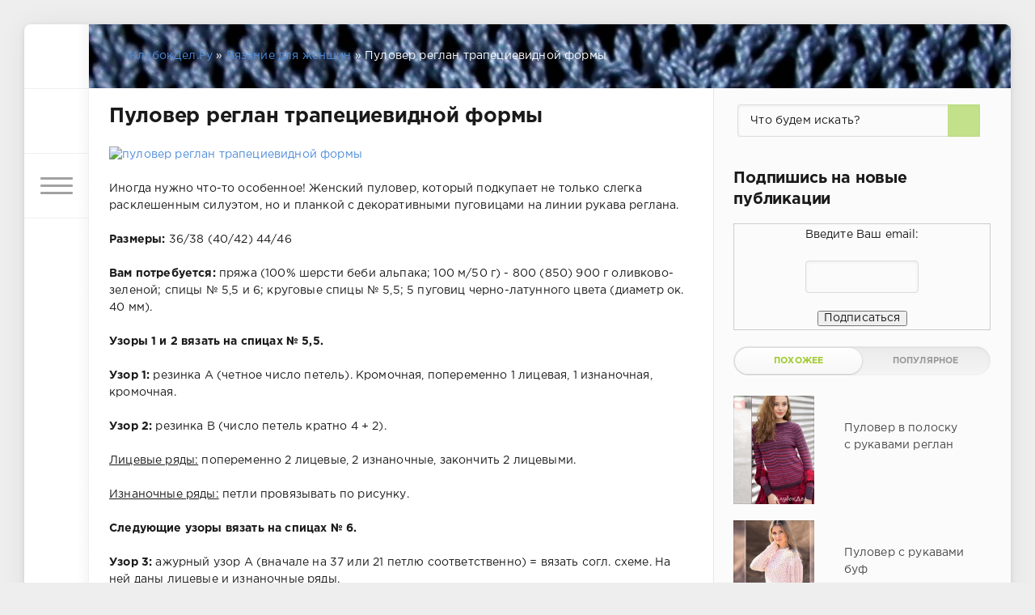

--- FILE ---
content_type: text/html; charset=utf-8
request_url: https://klubokdel.ru/dlja-zhenxhin/3936-pulover-reglan-trapecievidnoj-formy.html
body_size: 14538
content:
<!DOCTYPE html>
<html lang="ru">
<head>

	<meta charset="utf-8">
<title>Вязание спицами - пуловер реглан трапециевидной формы, схема с описание вязания на спицах</title>
<meta name="description" content="Иногда нужно что-то особенное! Женский пуловер, который подкупает не только слегка расклешенным силуэтом, но и планкой с декоративными пуговицами на линии рукава реглана.  Размеры: 36/38 (40/42) 44/46"/>
<meta name="keywords" content="пуловер реглан трапециевидной формы, пуловер спицами, пуловер реглан спицами, вязаный спицами пуловер, вязание спицами, вязание для женщин, пуловер вязание спицами, пуловеры женские спицами">
<meta property="og:site_name" content="Вязание спицами и крючком, рукоделие: схемы, модели, мастер-классы на Klubokdel.ru">
<meta property="og:type" content="article">
<meta property="og:title" content="Пуловер реглан трапециевидной формы">
<meta property="og:url" content="/dlja-zhenxhin/3936-pulover-reglan-trapecievidnoj-formy.html">
<meta name="news_keywords" content="Пуловер, Вязание для женщин, вязание спицами">
<meta property="og:image" content="/uploads/posts/2018-10/1539193442_pulover-reglan-trapecievidnoj-formy.jpg">
<meta property="og:description" content="Иногда нужно что-то особенное! Женский пуловер, который подкупает не только слегка расклешенным силуэтом, но и планкой с декоративными пуговицами на линии рукава реглана.Размеры: 36/38 (40/42) 44/46Вам потребуется: пряжа (100% шерсти беби альпака; 100 м/50 г) - 800 (850) 900 г оливково-зеленой;">
<link rel="search" type="application/opensearchdescription+xml" href="/index.php?do=opensearch" title="Вязание спицами и крючком, рукоделие: схемы, модели, мастер-классы на Klubokdel.ru">
<link rel="canonical" href="/dlja-zhenxhin/3936-pulover-reglan-trapecievidnoj-formy.html">
<link href="/engine/classes/min/index.php?f=engine/editor/jscripts/froala/fonts/font-awesome.css,engine/editor/jscripts/froala/css/editor.css,engine/editor/css/default.css&amp;v=9c46f" rel="stylesheet" type="text/css">
<script src="/engine/classes/min/index.php?g=general3&amp;v=9c46f"></script>
<script src="/engine/classes/min/index.php?f=engine/classes/js/jqueryui3.js,engine/classes/js/dle_js.js,engine/classes/highslide/highslide.js,engine/classes/js/lazyload.js,engine/skins/codemirror/js/code.js,engine/editor/jscripts/froala/editor.js,engine/editor/jscripts/froala/languages/ru.js&amp;v=9c46f" defer></script>
	<meta name="HandheldFriendly" content="true">
	<meta name="format-detection" content="telephone=no">
	<meta name="viewport" content="user-scalable=no, initial-scale=1.0, maximum-scale=1.0, width=device-width"> 
	<meta name="apple-mobile-web-app-capable" content="yes">
	<meta name="apple-mobile-web-app-status-bar-style" content="default">
    <meta name="title" content="Вязание спицами и крючком: схемы, мастер-классы, обучение вязанию"/>
    <meta property="og:title" content="Вязание спицами и крючком: схемы, мастер-классы, обучение вязанию"/>
    <meta property="og:type" content="article"/>
    <meta property="og:image" content="/image.jpg"/>
    <meta property="og:url" content="/"/>
    <meta property="og:description" content="Все о вязании на спицах и крючком: каталог схем с описанием вязания, пошаговые мастер-классы, уроки для начинающих рукодельниц."/>
    <meta name="yandex-verification" content="71da12089be78454"/>
    
    <link rel="shortcut icon" href="/templates/klubdel/images/favicon.ico">
	<link rel="apple-touch-icon" href="/templates/klubdel/images/touch-icon-iphone.png">
	<link rel="apple-touch-icon" sizes="76x76" href="/templates/klubdel/images/touch-icon-ipad.png">
	<link rel="apple-touch-icon" sizes="120x120" href="/templates/klubdel/images/touch-icon-iphone-retina.png">
	<link rel="apple-touch-icon" sizes="152x152" href="/templates/klubdel/images/touch-icon-ipad-retina.png">
    
	<link href="/templates/klubdel/css/engine.css" type="text/css" rel="stylesheet">
	<link href="/templates/klubdel/css/styles.css" type="text/css" rel="stylesheet">
</head>
<body>
	<div class="page">
		<div class="wrp">
			<div class="body">
				<!-- Левая колонка -->
				<div id="body_left">
					<div class="body_left_in">
					<!-- Шапка -->
					<header id="header">
						<!-- Логотип -->
                        <a class="logotype" href="/" title="Вязание спицами и крючком, рукоделие своими руками"><svg class="icon icon-logo"><use xlink:href="/dlja-zhenxhin/3936-pulover-reglan-trapecievidnoj-formy.html#icon-logo"></use></svg></a>  
						<!-- / Логотип -->
						<div class="loginpane">
	
	
	<a href="#" id="loginbtn" class="h_btn login">
		<svg class="icon n_ico icon-login"><use xlink:href="/dlja-zhenxhin/3936-pulover-reglan-trapecievidnoj-formy.html#icon-login"></use></svg>
		<svg class="icon m_ico icon-login_m"><use xlink:href="/dlja-zhenxhin/3936-pulover-reglan-trapecievidnoj-formy.html#icon-login_m"></use></svg>
		<span class="title_hide">Войти</span>
		<span class="icon_close">
			<i class="mt_1"></i><i class="mt_2"></i>
		</span>
	</a>
	<div id="login_drop" class="head_drop">
		<div class="hd_pad">
			<form class="login_form" method="post">
				<div class="soc_links">
					
					
					
					
					
					
				</div>
				<ul>
					<li class="form-group">
						<label for="login_name">Логин:</label>
						<input placeholder="Логин:" type="text" name="login_name" id="login_name" class="wide">
					</li>
					<li class="form-group">
						<label for="login_password">Пароль</label>
						<input placeholder="Пароль" type="password" name="login_password" id="login_password" class="wide">
					</li>
					<li>
						<button class="btn" onclick="submit();" type="submit" title="Войти">
							<b>Войти</b>
						</button>
					</li>
				</ul>
				<input name="login" type="hidden" id="login" value="submit">
				<div class="login_form__foot">
					<a class="right" href="/index.php?do=register"><b>Регистрация</b></a>
					<a href="/index.php?do=lostpassword">Забыли пароль?</a>
				</div>
			</form>
		</div>
	</div>
	
</div>
						<!-- Кнопка вызова меню -->
						<button class="h_btn" id="menubtn">
							<span class="menu_toggle">
								<i class="mt_1"></i><i class="mt_2"></i><i class="mt_3"></i>
							</span>
						</button>
						<!-- / Кнопка вызова меню -->
</header>
					<!-- / Шапка -->
					</div>
					<!-- Кнопка "Наверх" -->
					<a href="/" id="upper"><svg class="icon icon-up"><use xlink:href="/dlja-zhenxhin/3936-pulover-reglan-trapecievidnoj-formy.html#icon-up"></use></svg></a>
					<!-- / Кнопка "Наверх" -->
					<div id="menu">
						<div class="greenmenu">
	<!-- Поиск -->
	<form id="q_search" method="post">
		<div class="q_search">
			<input id="story" name="story" placeholder="Поиск по сайту..." type="search">
			<button class="q_search_btn" type="submit" title="Найти"><svg class="icon icon-search"><use xlink:href="/dlja-zhenxhin/3936-pulover-reglan-trapecievidnoj-formy.html#icon-search"></use></svg><span class="title_hide">Найти</span></button>
		</div>
		<input type="hidden" name="do" value="search">
		<input type="hidden" name="subaction" value="search">
	</form>
	<!-- / Поиск -->
	<nav class="menu">
		<a href="/" title="Главная">Главная</a>
		<ul>
<li><a href="/obuchenie-vjazaniju/">Обучение вязанию <span style="float: right;">0</span></a>
	
	</li><li><a href="/vjazanie-na-mashine/">Вязание на машине <span style="float: right;">0</span></a>
	
	</li><li><a href="/vjazanie-na-vilke/">Вязание на вилке <span style="float: right;">0</span></a>
	
	</li><li><a class="active" href="/dlja-zhenxhin/">Вязание для женщин <span style="float: right;">0</span></a>
	
	</li><li><a href="/spicami/">Вязание спицами <span style="float: right;">0</span></a>
	
	</li><li><a href="/kruchkom/">Вязание крючком <span style="float: right;">0</span></a>
	
	</li><li><a href="/dlja-muzhchin/">Вязание для мужчин <span style="float: right;">0</span></a>
	
	</li><li><a href="/dlja-detei/">Вязание для детей <span style="float: right;">0</span></a>
	
	</li><li><a href="/vjazanie-dlja-doma/">Вязание для дома <span style="float: right;">0</span></a>
	
	</li><li><a href="/vjazanye-aksessuary/">Вязаные аксессуары <span style="float: right;">0</span></a>
	
	</li><li><a href="/uzory-po-vjazaniju/">Узоры по вязанию <span style="float: right;">0</span></a>
	
	</li><li><a href="/shtory/">Шторы <span style="float: right;">0</span></a>
	
	</li><li><a href="/bizhuterija/">Бижутерия <span style="float: right;">0</span></a>
	
	</li><li><a href="/biseropletenie/">Бисероплетение <span style="float: right;">0</span></a>
	
	</li><li><a href="/shitjo/">Шитьё <span style="float: right;">0</span></a>
	
	</li><li><a href="/vyshivka/">Вышивка <span style="float: right;">0</span></a>
	
	</li><li><a href="/makrame/">Макраме <span style="float: right;">0</span></a>
	
	</li><li><a href="/origami/">Оригами <span style="float: right;">0</span></a>
	
	</li><li><a href="/mylovarenie/">Мыловарение <span style="float: right;">0</span></a>
	
	</li><li><a href="/dekupazh/">Декупаж <span style="float: right;">0</span></a>
	
	</li>
</ul>
	</nav>
</div>
					</div>
				</div>
				<!-- / Левая колонка -->
				<div class="body_right">
					
					
					<div id="breadcrumbs">
						<div class="speedbar"><div class="over"><span itemscope itemtype="http://schema.org/BreadcrumbList"><span itemprop="itemListElement" itemscope itemtype="http://schema.org/ListItem"><meta itemprop="position" content="1"><a href="/" itemprop="item"><span itemprop="name">КлубокДел.Ру</span></a></span> » <span itemprop="itemListElement" itemscope itemtype="http://schema.org/ListItem"><meta itemprop="position" content="2"><a href="/dlja-zhenxhin/" itemprop="item"><span itemprop="name">Вязание для женщин</span></a></span> » Пуловер реглан трапециевидной формы</span></div></div>
					</div>
					
					<div id="mainside" class="structure">
						<div class="str_left">
							
							
							
							<section id="content">
							<div id="dle-content"><article class="block story fullstory">
	
	<h1 class="h2 title">Пуловер реглан трапециевидной формы</h1>
	<div class="text">
 <div class="dle_b_2018-2" data-dlebid="8" data-dlebclicks="yes">
<!-- клубок 2018-2 -->

<script>
(adsbygoogle = window.adsbygoogle || []).push({});
</script></div>
		<p><a class="highslide" href="/uploads/posts/2018-10/1539193442_pulover-reglan-trapecievidnoj-formy.jpg" target="_blank"><img data-src="/uploads/posts/2018-10/thumbs/1539193442_pulover-reglan-trapecievidnoj-formy.jpg" alt="пуловер реглан трапециевидной формы" class="fr-dib"></a></p><p>Иногда нужно что-то особенное! Женский пуловер, который подкупает не только слегка расклешенным силуэтом, но и планкой с декоративными пуговицами на линии рукава реглана.</p><p><b>Размеры:</b> 36/38 (40/42) 44/46</p><p><b>Вам потребуется:</b> пряжа (100% шерсти беби альпака; 100 м/50 г) - 800 (850) 900 г оливково-зеленой; спицы № 5,5 и 6; круговые спицы № 5,5; 5 пуговиц черно-латунного цвета (диаметр ок. 40 мм).</p><p><b>Узоры 1 и 2 вязать на спицах № 5,5.</b></p><p><b>Узор 1:</b> резинка А (четное число петель). Кромочная, попеременно 1 лицевая, 1 изнаночная, кромочная.</p><p><b>Узор 2:</b> резинка В (число петель кратно 4 + 2).</p><p><u>Лицевые ряды:</u> попеременно 2 лицевые, 2 изнаночные, закончить 2 лицевыми.</p><p><u>Изнаночные ряды:</u> петли провязывать по рисунку.</p><p><b>Следующие узоры вязать на спицах № 6.</b></p><p style="text-align:center;">
<!-- клубок 2018-3 -->

<script>
(adsbygoogle = window.adsbygoogle || []).push({});
</script></p><p><b>Узор 3:</b> ажурный узор А (вначале на 37 или 21 петлю соответственно) = вязать согл. схеме. На ней даны лицевые и изнаночные ряды.</p><p>Для спинки и переда начать с петель перед раппортом, затем выполнить раппорт 2 раза; для рукавов выполнить 1 раз все петли схемы. Постоянно повторять 1-20-й ряды.</p><div class="quote"><p><b><span style="color:rgb(226,80,65);">Внимание:</span></b> число петель изменяется внутри раппорта, это не учтено в данных о петлях в инструкции. Данные постоянно относятся к первоначальному числу петель, которое насчитывается после каждого 10-го и 20-го ряда узора.</p></div><p><b>Узор 4:</b> ажурный узор В = вязать, как узор 3, но начать с 11-20-го рядов, затем постоянно повторять 1-20-й ряды.</p><p><b>Узор 5:</b> лицевая гладь = лицевые ряды - лицевые петли, изнаночные ряды - изнаночные петли.</p><p><b>Узор 6:</b> регланная планка (на 4 петли), <u>правый край</u>: * 1 лицевая скрещенная, 1 изнаночная, от * повторить еще 1 раз.</p><p><u>Левый край:</u> * 1 изнаночная. 1 лицевая скрещенная, от * повторить еще 1 раз.</p><p>В изнаночных рядах петли провязывать по рисунку, лицевые скрещенные провязывать изнаночными скрещенными. </p><p><b>Узор 7:</b> регланная планка застежки на пуговицы (на 7 петель): * 1 изнаночная, 1 лицевая скрещенная, от * повторить еще 2 раза. 1 изнаночная. В изнаночных рядах петли провязывать по рисунку, лицевые скрещенные провязывать изнаночными скрещенными.</p><p><b>Подчеркнутая убавка:</b> в начале ряда = после узора 6 или 7 провязать 2 петли вместе лицевой; в конце ряда = вязать до последних 7 или 10 петель, затем 2 петли провязать вместе с наклоном влево (= 1 петлю снять, как лицевую, 1 лицевая, затем протянуть ее через снятую петлю) и закончить узором б или 7.</p><p><b>Плотность вязания:</b> узоры 3 и 4 - 19,5 п. х 22 р. = 10 х 10 см, 37 п. + 1 кромочная = ширина 19,5 см, 21 п. + 1 кромочная = ширина 11 см: узор 5 - 18 п. х 22 р. = 10 х 10 см; узор 6 - 4 п. + кромочная = ширина 2 см; узор 7 - 7 п. + 1 кромочная = 3 см.</p><div class="quote"><p><b><span style="color:rgb(226,80,65);">Внимание:</span></b> размеры на выкройке частично получены при измерении модели, разложенной на горизонтальной поверхности.</p></div><h2>Пуловер спицами - схема с описанием</h2><p><b><span style="color:rgb(44,130,201);">Спинка:</span></b> набрать на спицы 114 (120) 128 петель и для планки связать 1 см узором 1, при этом в последнем изнаночном ряду для 2-го размера прибавить 1 п. = 114 (121) 128 п.</p><p>Продолжить работу следующим образом: кромочная, 37 п. узором 3, 38 (45) 52 п. узором 5, 37 п. узором 4, кромочная.</p><p>Для трапециевидной формы через 5 см = 10 рядов от планки отметить средние 8 (9) 10 п. и в следующем лицевом ряду убавить 2 п., для этого перед отмеченными петлями провязать 2 петли вместе с наклоном влево и затем 2 петли провязать вместе лицевой.</p><p>Эти убавки повторить еще 10 раз в каждом 6-м ряду = 92 (99) 106 п. Через 32 см = в 70-м ряду от планки убавить для начала реглана с обеих сторон по 1 п. = 90 (97) 104 п.</p><p>Продолжить работу следующим образом: кромочная, 4 п. узором 6, 80 (87) 94 п. узором 5, 4 п. узором 6, кромочная. Для дальнейшего регланного скоса подчеркнуто убавить с обеих сторон в каждом 2-м ряду от начала вязания реглана 29 (32) 35 х 1 п.</p><p>Через 58 см = 128 рядов (61 см = 134 ряда) 64 см = 140 рядов от планки закрыть оставшиеся 32 (33) 34 п. для горловины.</p><p><b><span style="color:rgb(44,130,201);">Перед:</span></b> вязать, как спинку, но с более коротким регланным скосом и реглан-ной планкой застежки (= узор 7). Через 32 см = в 70-м ряду от планки убавить для начала реглана только в начале изнаночного ряда после кромочной 1 п. = 91 (98) 105 п. </p><p>Продолжить работу следующим образом: кромочная, 7 п. узором 7, 78 (85) 92 п. узором 5, 4 п. узором 6, кромочная. Для короткого регланного скоса подчеркнуто убавить с обеих сторон в каждом 2-м ряду от начала вязания реглана 26 (29) 32 х 1 п. = 39 (40) 41 п.</p><p>Одновременно для 1-го отверстия для пуговицы через 4,5 см = 10 рядов от начала вязания реглана сделать в узоре 7 после кромочной и 2-й петли 1 накид и 2 петли провязать вместе лицевой.</p><p>Накид в следующем изнаночном ряду провязать лицевой. Аналогично выполнить еще 3 отверстия для пуговиц с интервалом 5,5 см = 12 рядов (6 см = 14 рядов) 7 см = 16 рядов.</p><p>Через 55 см = 122 ряда (58 см = 128 рядов) 61 см = 134 ряда от планки провязать кромочную + 7 п. узора 7 и отложить, оставшиеся 31 (32) 33 п. закрыть для горловины.</p><p><b><span style="color:rgb(44,130,201);">Правый рукав:</span></b> набрать на спицы 58 (62) 66 петель и связать для планки 1 см узором 1. Продолжить работу следующим образом: кромочная, 21 п. узором 3. 14 (18) 22 п. узором 5, 21 п. узором 4, кромочная.</p><p>Через 5,5 см = 12 рядов от планки вывязать для скоса рукава с обеих сторон от средних 10 петель по 1 лицевой скрещенной из поперечной нити и далее провязывать узором 5.</p><p>Эти прибавки повторить еще 5 раз в каждом 12-м ряду (6 раз в каждом 10-м ряду) 7 раз попеременно в каждом 8-м и 10-м ряду = 70 (76) 82 п. Через 41 см = в 90-м ряду от планки убавить для начала реглана с обеих сторон 1 п. = 68 (74) 80 п.</p><p>Продолжить работу следующим образом: кромочная, 4 п. узором 6, 58 (64 ) 70 п. узором 5, 4 п. узором 6, кромочная. Для дальнейшего регланного скоса подчеркнуто убавить по правому краю в каждом 2-м ряду от начала вязания реглана 26 (29) 32 х 1 п., затем для горловины закрыть в каждом 2-м ряду 1 х 4 п. и 2 х 3 п.</p><p>Одновременно подчеркнуто убавить по левому краю в каждом 2-м ряду 29 (32) 35 х 1 п. Через 67 см = 148 рядов (70 см = 154 ряда) 73 см = 160 рядов от планки закрыть оставшиеся 3 п., они еще относятся к горловине.</p><p><b><span style="color:rgb(44,130,201);">Левый рукав:</span></b> вязать так же, как правый рукав, но в зеркальном отображении и с регланной планкой застежки (= узор 7). Для этого в конце 89-го ряда (= лиц. ряд) набрать для планки нижней стороны застежки 7 новых петель = 77 (83) 89 п.</p><p>Через 41 см = в 90-м ряду от планки = в следующем изнаночном ряду провязать вновь набранные петли изнаночными, остальные петли провязать coгл. узору и в конце изнаночного ряда перед кромочной убавить 1 петлю = 76 (82) 88 п.</p><p>Продолжить работу следующим образом: кромочная, 4 п. узором 6, 63 (69) 75 п. узором 5, 7 п. узором 7, кромочная </p><p>Одновременно для дальнейшего регланного скоса подчеркнуто убавить по правому краю в каждом 2-м ряду от начала вязания реглана 29 (32) 35 х 1 п.; по левому краю подчеркнуто убавить в каждом 2-м ряду 26 (29) 32 х 1 п., затем оставить для горловины в каждом 2-м ряду 1 х 8 п. и закрыть 2 х 5 п.</p><p style="text-align:center;"><div class="dle_b_2018-4" data-dlebid="12" data-dlebclicks="yes">

<script>
     (adsbygoogle = window.adsbygoogle || []).push({});
</script></div></p><p>Через 67 см = 148 рядов (70 см = 154 ряда) 73 см = 160 рядов от планки закрыть оставшиеся 3 п., они еще относятся к горловине.</p><p><b><span style="color:rgb(44,130,201);">Сборка:</span></b> выполнить швы реглана, кроме левого (при носке) переднего шва.</p><p>Для воротника набрать на круговые спицы кромочную + 7 петель узора 7 (= регланная планка застежки), по краю горловины набрать на спицы 94 (94) 98 петель и 7 петель + кромочную планки нижней стороны застежки.</p><p>На этих 110 (110) 114 петлях продолжить работу следующим образом: кромочная. 7 п. узором 7, 94 (94) 98 п. узором 2, 7 п. узором 7, кромочная.</p><p>Одновременно через 8 рядов от начала вязания воротника выполнить в начале ряда еще одно отверстие для пуговицы над другими отверстиями. Через 27 см от начала вязания воротника закрыть все петли по рисунку.</p><p>Конец планки нижней стороны застежки пришить с внутренней стороны к началу регланной планки застежки. Выполнить боковые швы и швы рукавов. Пришить пуговицы.</p><p><a class="highslide" href="/uploads/posts/2018-10/1539193398_pulover-reglan-trapecievidnoj-formy-2.jpg" target="_blank"><img data-src="/uploads/posts/2018-10/thumbs/1539193398_pulover-reglan-trapecievidnoj-formy-2.jpg" alt="схема и выкройка пуловера" class="fr-dib"></a></p><p><u>Источник - журнал Сабрина №10 2018</u></p>
<div class="dle_b_2018-5" data-dlebid="13" data-dlebclicks="yes">
<!-- клубок 2018-5 -->

<script>
(adsbygoogle = window.adsbygoogle || []).push({});
</script></div>
	</div>
    

<script type="text/javascript">
    </script>
	<div class="category grey">
		<svg class="icon icon-cat"><use xlink:href="/dlja-zhenxhin/3936-pulover-reglan-trapecievidnoj-formy.html#icon-cat"></use></svg>
		<a href="/dlja-zhenxhin/">Вязание для женщин</a> / <a href="/spicami/">Вязание спицами</a> / <a href="/spicami/dzhemper-sviter-pulover/">Джемпер, свитер, пуловер</a>
	</div>
	<div class="story_tools ignore-select">
		<div class="story_tools_in">
		<!-- Ya.Share -->
		<div class="share">
			<script type="text/javascript" src="https://yastatic.net/es5-shims/0.0.2/es5-shims.min.js" charset="utf-8" defer></script>
			<script type="text/javascript" src="https://yastatic.net/share2/share.js" charset="utf-8" defer></script>
			<div class="ya-share2" data-services="vkontakte,facebook,odnoklassniki,moimir,gplus,twitter,blogger" data-size="s"></div>
		</div>
		<!-- / Ya.Share -->
		
			<div class="rate">
				<div class="rate_stars"><div id="ratig-layer-3936">
	<div class="rating" itemprop="aggregateRating" itemscope itemtype="http://schema.org/AggregateRating">
		<ul class="unit-rating">
		<li class="current-rating" style="width:60%;">60</li>
		<li><a href="#" title="Плохо" class="r1-unit" onclick="doRate('1', '3936'); return false;">1</a></li>
		<li><a href="#" title="Приемлемо" class="r2-unit" onclick="doRate('2', '3936'); return false;">2</a></li>
		<li><a href="#" title="Средне" class="r3-unit" onclick="doRate('3', '3936'); return false;">3</a></li>
		<li><a href="#" title="Хорошо" class="r4-unit" onclick="doRate('4', '3936'); return false;">4</a></li>
		<li><a href="#" title="Отлично" class="r5-unit" onclick="doRate('5', '3936'); return false;">5</a></li>
		</ul><meta itemprop="itemReviewed" content="Пуловер реглан трапециевидной формы"><meta itemprop="worstRating" content="1"><meta itemprop="ratingCount" content="11"><meta itemprop="ratingValue" content="3"><meta itemprop="bestRating" content="5">
	</div>
</div></div>
				
				
			</div>
		
		</div>
		<ul class="meta grey">
			<li class="meta_author" title="Автор">
				<svg class="icon icon-author"><use xlink:href="/dlja-zhenxhin/3936-pulover-reglan-trapecievidnoj-formy.html#icon-author"></use></svg><a onclick="ShowProfile('Admin', '/user/Admin/', '0'); return false;" href="/user/Admin/">Admin</a>
			</li>
			<li class="meta_coms" title="Комментариев: 0"><a id="dle-comm-link" href="/dlja-zhenxhin/3936-pulover-reglan-trapecievidnoj-formy.html#comment"><svg class="icon icon-coms"><use xlink:href="/dlja-zhenxhin/3936-pulover-reglan-trapecievidnoj-formy.html#icon-coms"></use></svg>0</a></li>
			<li class="meta_views" title="Просмотров: 2 909"><svg class="icon icon-view"><use xlink:href="/dlja-zhenxhin/3936-pulover-reglan-trapecievidnoj-formy.html#icon-view"></use></svg>2 909</li>
		</ul>
	</div>
</article>
<div class="dle_b_recomend" data-dlebid="10" data-dlebclicks="yes">

<script>
     (adsbygoogle = window.adsbygoogle || []).push({});
</script></div>
<div class="block">
	<a href="/dlja-zhenxhin/3926-pulover-vjazanie-spicami.html" class="btn">Предыдущая публикация</a>
	<a href="/dlja-zhenxhin/3945-pulover-s-dlinnymi-korotkimi-rukavami.html" class="btn right">Следующая публикация</a>
</div>
<!-- Рекламные материалы -->
<div class="block ignore-select">
	<div class="banner">
		
	</div>
</div>
<!-- / Рекламные материалы -->
<div class="comments ignore-select">
	
	
	<div style="padding-left:45px;padding-right:45px;">
		
<div id="dle-ajax-comments"></div>

	</div>
	
	<form method="post" name="dle-comments-form" id="dle-comments-form"><div id="addcomment" class="block">
	<h4 class="title">Добавить комментарий</h4>
	<div class="box_in">
		<ul class="ui-form">
		
			<li class="form-group combo">
				<div class="combo_field"><input placeholder="Ваше имя" type="text" name="name" id="name" class="wide" required></div>
				<div class="combo_field"><input placeholder="Ваш e-mail" type="email" name="mail" id="mail" class="wide"></div>
			</li>
		
			<li id="comment-editor"><script>
	var text_upload = "Загрузка файлов и изображений на сервер";
</script>
<div class="wseditor"><textarea id="comments" name="comments" rows="10" cols="50" class="ajaxwysiwygeditor"></textarea></div></li>    
		
		
			<li class="form-group">
				<label for="question_answer"><span id="dle-question">Сколько будет 25 + 7</span></label>
				<input placeholder="Ответ" type="text" name="question_answer" id="question_answer" class="wide" required>
			</li>
		
		</ul>
		<div class="form_submit">
		
			<button class="btn" type="submit" name="submit" title="Отправить комментарий"><b>Отправить</b></button>
		</div>
	</div>
</div>
		<input type="hidden" name="subaction" value="addcomment">
		<input type="hidden" name="post_id" id="post_id" value="3936"><input type="hidden" name="user_hash" value="abda1f8cc7c89e0b8b6248be97ae8c660b03195d"></form>
</div></div>
							</section>
							
						</div>
						<aside class="str_right" id="rightside">
    <div class="block">
            <div class="col searchholder">
				<div class="searchblock">
			    	<form method="post" action="#">
			                    <input type="hidden" name="subaction" value="search"/>
			                    <input type="hidden" name="do" value="search"/>
                                <input class="input-text" name="story" type="text" value="Что будем искать?" onblur="if(this.value=='') this.value='Что будем искать?';" onfocus="if(this.value=='Что будем искать?') this.value='';"/>
                                <button type="submit" class="searchbt" title="Найти"><svg class="icon icon-search"><use xlink:href="/dlja-zhenxhin/3936-pulover-reglan-trapecievidnoj-formy.html#icon-search"></use></svg></button>
			        </form>
			    </div>
          </div>
    </div>
    <div class="block">
        <h3 class="title">Подпишись на новые публикации</h3>
    <form style="border:1px solid #ccc;padding:3px;text-align:center;" action="https://feedburner.google.com/fb/a/mailverify" method="post" target="popupwindow" onsubmit="window.open('http://feedburner.google.com/fb/a/mailverify?uri=klubokdel/kjfY', 'popupwindow', 'scrollbars=yes,width=550,height=520');return true"><p>Введите Ваш email:</p><p><input type="text" style="width:140px" name="email"/></p><input type="hidden" value="klubokdel/kjfY" name="uri"/><input type="hidden" name="loc" value="ru_RU"/><input type="submit" value="Подписаться"/></form>
	</div>
	<!-- Популярные, похожие, обсуждаемые -->


<script type="text/javascript">
    </script>
	<div class="block">
		<ul class="block_tabs">
			
			<li class="active">
				<a title="Обсуждаемое" href="#news_rel" aria-controls="news_rel" data-toggle="tab">
					Похожее
				</a>
			</li>
			
			<li>
				<a title="Популярное" href="#news_top" aria-controls="news_top" data-toggle="tab">
					Популярное
				</a>
			</li>
			
		</ul>
		<div class="tab-content">
			
			<div class="tab-pane active" id="news_rel"><div class="story_line">
	<a href="/dlja-zhenxhin/3618-pulover-v-polosku-s-rukavami-reglan.html" title="Пуловер в полоску с рукавами реглан">
		<i class="image cover" style="background-image: url(/uploads/posts/2017-09/thumbs/1506615808_pulover-v-polosku-s-rukavami-reglan.jpg)"></i>
		<div>
			<span class="title_top">Пуловер в полоску с рукавами реглан</span>
		</div>
	</a>
</div><div class="story_line">
	<a href="/dlja-zhenxhin/3756-pulover-s-rukavami-buf.html" title="Пуловер с рукавами буф">
		<i class="image cover" style="background-image: url(/uploads/posts/2018-02/thumbs/1519483502_pulover-s-rukavami-buf.jpg)"></i>
		<div>
			<span class="title_top">Пуловер с рукавами буф</span>
		</div>
	</a>
</div><div class="story_line">
	<a href="/dlja-zhenxhin/3911-vjazanie-spicami-zhaket-s-pojasom.html" title="Вязаный жакет спицами с поясом">
		<i class="image cover" style="background-image: url(/uploads/posts/2018-09/thumbs/1536683516_vjazanyj-zhaket-spicami-s-pojasom.jpg)"></i>
		<div>
			<span class="title_top">Вязаный жакет спицами с поясом</span>
		</div>
	</a>
</div><div class="story_line">
	<a href="/dlja-zhenxhin/3922-vjazanie-spicami-pulover-shapka.html" title="Асимметричный пуловер-пончо и шапка">
		<i class="image cover" style="background-image: url(/uploads/posts/2018-10/thumbs/1538408321_pulover-poncho-i-shapka.jpg)"></i>
		<div>
			<span class="title_top">Асимметричный пуловер-пончо и шапка</span>
		</div>
	</a>
</div><div class="story_line">
	<a href="/dlja-zhenxhin/3574-vyazanyy-spicami-pulover-s-rukavami-letuchaya-mysh.html" title="Вязаный спицами пуловер с рукавами «летучая мышь»">
		<i class="image cover" style="background-image: url(/uploads/posts/2017-08/thumbs/1503569038_pulover-s-rukavami-letuchaja-mysh.jpg)"></i>
		<div>
			<span class="title_top">Вязаный спицами пуловер с рукавами «летучая мышь»</span>
		</div>
	</a>
</div><div class="story_line">
	<a href="/dlja-zhenxhin/3710-pulover-pokroya-reglan-s-kosoy.html" title="Пуловер покроя реглан с «косой»">
		<i class="image cover" style="background-image: url(/uploads/posts/2017-12/thumbs/1514220155_pulover-pokroya-reglan-s-kosoy.jpg)"></i>
		<div>
			<span class="title_top">Пуловер покроя реглан с «косой»</span>
		</div>
	</a>
</div></div>
			
			<div class="tab-pane" id="news_top"></div>
			
		</div>
	</div>
	<!-- / Популярные, похожие, обсуждаемые -->
    
	<div class="block_sep"></div>
<div class="block">
		<h3 class="title">Категории</h3>
    <nav class="ogmenu">
                            <ul class="nav">
                                <li><a href="/obuchenie-vjazaniju/" title="Перейти в категорию Обучение вязанию">Обучение вязанию</a></li>
                                <li class="subogmenu">
                                    <ul>
                                <li><a href="/materialy-i-instrumenty-dlja-vjazanija/">Материалы и инструменты</a></li> 
                                <li><a href="/vjazanie-krjuchkom-po-shemam/">Вязание крючком по схемам</a></li> 
                                <li><a href="/vjazanie-spicami-po-shemam/">Вязание спицами по схемам</a></li>
                                <li><a href="/vjazanie-spicami-dlja-nachinajushhih/">Вязание спицами для начинающих</a></li>
                                <li><a href="/vjazanie-krjuchkom-dlja-nachinajushhih/">Вязание крючком для начинающих</a></li>
                                    </ul>
                                </li>
                                <li><a href="/dlja-zhenxhin/" title="Перейти в категорию Вязание для женщин">Вязание для женщин</a></li>
                                <li><a href="/spicami/" title="Перейти в категорию Вязание спицами">Вязание спицами</a> </li>
                                <li class="subogmenu">
                                    <ul>
                                        <li><a href="/kostjumy-komplekty/">Костюмы, комплекты</a></li>
                                        <li><a href="/plate-tunika-jubka/">Платье, туника, юбка</a></li>
                                        <li><a href="/dzhemper-sviter-pulover/">Джемпер, свитер, пуловер</a></li>
                                        <li><a href="/zhaket-bolero/">Жакет, болеро</a></li> 
                                        <li><a href="/zhilet-bezrukavka/">Жилет, безрукавка</a></li>  
                                        <li><a href="/palto-kardigan-poncho/">Пальто, кардиган, пончо</a></li>
                                        <li><a href="/kofta-bluzka-top/">Кофта, блузка, топ</a></li>
                                        <li><a href="/shapka-sharf-kepka-beret/">Шапка, шарф, кепка, берет</a></li>
                                       <li><a href="/varezhki-perchatki-mitenki/">Варежки, перчатки, митенки</a></li>  
                                       <li><a href="/spicami/shal-palantin-kosynka/">Шаль, палантин, косынка</a></li>
                                       <li><a href="/noski-golfy-getry/">Носки, гольфы, гетры</a></li>
                                    </ul>
                                </li>
                                <li><a href="/kruchkom/" title="Перейти в категорию Вязание крючком">Вязание крючком</a></li>
                              <li class="subogmenu">
                                    <ul>
                                        <li><a href="/tunika-plate-jubka/">Туника, платье, юбка</a></li>
                                        <li><a href="/pulover-dzhemper-sviter/">Пуловер, джемпер, свитер</a></li>
                                        <li><a href="/bolero-zhaket/">Болеро, жакет</a></li>
                                        <li><a href="/bezrukavka-zhilet/">Безрукавка, жилет</a></li> 
                                        <li><a href="/kardigan-poncho-palto/">Кардиган, пончо, пальто</a></li>  
                                        <li><a href="/bluzka-kofta-top/">Блузка, кофта, топ</a></li>
                                        <li><a href="/beret-shapka-kepka-sharf/">Берет, шапка, кепка, шарф</a></li>
                                        <li><a href="/kupalniki/">Купальники</a></li>
                                        <li><a href="/perchatki-varezhki-mitenki/">Перчатки, варежки, митенки</a></li> 
                                        <li><a href="/palantin-shal/">Палантин, шаль</a></li>  
                                        <li><a href="/noski-golfy-pinetki/">Носки, гольфы, пинетки</a></li>
                                    </ul>
                                </li>
                                <li><a href="/dlja-muzhchin/" title="Перейти в категорию Вязание для мужчин">Вязание для мужчин</a></li>
                                <li class="subogmenu">
                                    <ul>
                                        <li><a href="/vjazanie-dlja-muzhchin-spicami/">Вязание для мужчин спицами</a></li>
                                        <li><a href="/vjazanie-dlja-muzhchin-krjuchkom/">Вязание для мужчин крючком</a></li>
                                    </ul>
                                </li>
                                <li><a href="/dlja-detei/" title="Перейти в категорию Вязание для детей">Вязание для детей</a></li> 
                                <li class="subogmenu">
                                    <ul>
                                        <li><a href="/vjazanie-dlja-detej-spicami/">Вязание для детей спицами</a></li>
                                        <li><a href="/vjazanie-dlja-detej-krjuchkom/">Вязание для детей крючком</a></li>
                                        <li><a href="/karnavalnye-kostjumy/">Карнавальные костюмы</a></li>
                                    </ul>
                                </li>
                                <li><a href="/vjazanie-na-mashine/" title="Перейти в категорию Вязание на машине">Вязание на машине</a></li> 
                                <li><a href="/vjazanie-na-vilke/" title="Перейти в категорию Вязание на вилке">Вязание на вилке</a></li> 
                                <li><a href="/uzory-po-vjazaniju/" title="Перейти в категорию Узоры по вязанию">Узоры по вязанию</a></li>
                                <li class="subogmenu">
                                    <ul>
                                        <li><a href="/uzory-shemy-spicami/">Узоры, схемы спицами</a></li>
                                        <li><a href="/uzory-kruzheva-shemy-krjuchkom/">Узоры, кружева, схемы крючком</a></li> 
                                    </ul>
                                </li>
                                <li><a href="/vjazanye-aksessuary/" title="Перейти в категорию Вязаные аксессуары">Вязаные аксессуары</a></li>
                                <li class="subogmenu">
                                    <ul>
                                        <li><a href="/sumochki/">Сумочки</a></li>
                                        <li><a href="/remni-pojasa/">Ремни, пояса</a></li>
                                        <li><a href="/ukrashenija/">Украшения</a></li>
                                        <li><a href="/chehly/">Чехлы</a></li>
                                    </ul>
                                </li>
                                <li><a href="/vjazanie-dlja-doma/" title="Перейти в категорию Вязание для дома">Вязание для дома</a></li>
                                <li class="subogmenu">
                                    <ul>
                                        <li><a href="/novyj-god/">Вязание на Новый Год</a></li>
                                        <li><a href="/pledy/">Пледы</a></li>
                                        <li><a href="/podushki/">Подушки</a></li> 
                                        <li><a href="/skaterti/">Скатерти</a></li>
                                        <li><a href="/salfetki/">Салфетки</a></li>
                                        <li><a href="/igrushki/">Игрушки</a></li> 
                                        <li><a href="/kovriki/">Коврики</a></li>  
                                        <li><a href="/prihvatki/">Прихватки</a></li>
                                        <li><a href="/abazhury/">Абажуры</a></li>
                                        <li><a href="/tapochki-pinetki-obuv/">Тапочки, обувь</a></li>
                                    </ul>
                                </li>
                                <li><a href="/vyshivka/" title="Перейти в категорию Вышивка">Вышивка</a></li>
                                <li class="subogmenu">
                                    <ul>
                                        <li><a href="/stezhki-i-shvy/">Стежки и швы</a></li>
                                        <li><a href="/vyshivka-krestom/">Вышивка крестом</a></li>
                                        <li><a href="/vyshivka-gladju/">Вышивка гладью</a></li>
                                        <li><a href="/vyshivka-biserom/">Вышивка бисером</a></li>
                                        <li><a href="/vyshivka-lentami/">Вышивка лентами</a></li>
                                        <li><a href="/vyshitaja-odezhda/">Вышитая одежда</a></li>
                                        <li><a href="/vyshivka-na-svadbu/">Вышивка на свадьбу</a></li>
                                        <li><a href="/domashnij-interer/">Домашний интерьер</a></li>
                                        <li><a href="/pashalnaja-vyshivka/">Пасхальная вышивка</a></li>
                                        <li><a href="/vyshitye-kartiny/">Вышитые картины</a></li>
                                    </ul>
                                </li>
                                <li><a href="/shtory/" title="Перейти в категорию Шторы">Шторы</a></li> 
                                <li><a href="/bizhuterija/" title="Перейти в категорию Бижутерия">Бижутерия</a></li>    
                                <li><a href="/biseropletenie/" title="Перейти в категорию Бисероплетение">Бисероплетение</a></li>   
                                <li><a href="/shitjo/" title="Перейти в категорию Шитьё">Шитьё</a></li>  
                                <li><a href="/makrame/" title="Перейти в категорию Макраме">Макраме</a></li>  
                                <li><a href="/origami/" title="Перейти в категорию Оригами">Оригами</a></li> 
                                <li><a href="/mylovarenie/" title="Перейти в категорию Мыловарение">Мыловарение</a></li> 
                                <li><a href="/dekupazh/" title="Перейти в категорию Декупаж">Декупаж</a></li>
                                <li><a href="/domashnij-ochag/" title="Перейти в категорию Домашний очаг">Домашний очаг</a></li>
                                <li><a href="/raboty-posetitelej/" title="Перейти в категорию Работы посетителей">Работы посетителей</a></li>
                            </ul>
 </nav>
    </div>
    

<script type="text/javascript">
    </script>

</aside>
						<div class="rightside_bg"></div>
					</div>
					<footer id="footer">
                        
						<div class="footer grey">
	<!-- Копирайт -->
	<div class="copyright">
		Copyright © 2020 <a href="/" target="_blank">Klubokdel.ru</a> При цитировании ссылка на klubokdel.ru обязательна.
	</div>
	<!-- / Копирайт -->
    <!-- Счетчики -->
	<ul class="counters">
		<li>
			
		</li>
       <li>

</li>
	</ul>
	<!-- / Счетчики -->
</div>
					</footer>
				</div>
			</div>
			
		</div>
	</div>
	<script>
<!--
var dle_root       = '/';
var dle_admin      = '';
var dle_login_hash = 'abda1f8cc7c89e0b8b6248be97ae8c660b03195d';
var dle_group      = 5;
var dle_skin       = 'klubdel';
var dle_wysiwyg    = '1';
var quick_wysiwyg  = '1';
var dle_min_search = '4';
var dle_act_lang   = ["Да", "Нет", "Ввод", "Отмена", "Сохранить", "Удалить", "Загрузка. Пожалуйста, подождите..."];
var menu_short     = 'Быстрое редактирование';
var menu_full      = 'Полное редактирование';
var menu_profile   = 'Просмотр профиля';
var menu_send      = 'Отправить сообщение';
var menu_uedit     = 'Админцентр';
var dle_info       = 'Информация';
var dle_confirm    = 'Подтверждение';
var dle_prompt     = 'Ввод информации';
var dle_req_field  = 'Заполните все необходимые поля';
var dle_del_agree  = 'Вы действительно хотите удалить? Данное действие невозможно будет отменить';
var dle_spam_agree = 'Вы действительно хотите отметить пользователя как спамера? Это приведёт к удалению всех его комментариев';
var dle_c_title    = 'Отправка жалобы';
var dle_complaint  = 'Укажите текст Вашей жалобы для администрации:';
var dle_mail       = 'Ваш e-mail:';
var dle_big_text   = 'Выделен слишком большой участок текста.';
var dle_orfo_title = 'Укажите комментарий для администрации к найденной ошибке на странице:';
var dle_p_send     = 'Отправить';
var dle_p_send_ok  = 'Уведомление успешно отправлено';
var dle_save_ok    = 'Изменения успешно сохранены. Обновить страницу?';
var dle_reply_title= 'Ответ на комментарий';
var dle_tree_comm  = '0';
var dle_del_news   = 'Удалить статью';
var dle_sub_agree  = 'Вы действительно хотите подписаться на комментарии к данной публикации?';
var dle_captcha_type  = '0';
var DLEPlayerLang     = {prev: 'Предыдущий',next: 'Следующий',play: 'Воспроизвести',pause: 'Пауза',mute: 'Выключить звук', unmute: 'Включить звук', settings: 'Настройки', enterFullscreen: 'На полный экран', exitFullscreen: 'Выключить полноэкранный режим', speed: 'Скорость', normal: 'Обычная', quality: 'Качество', pip: 'Режим PiP'};
var allow_dle_delete_news   = false;

jQuery(function($){
	
      $('#comments').froalaEditor({
        dle_root: dle_root,
        dle_upload_area : "comments",
        dle_upload_user : "",
        dle_upload_news : "0",
        width: '100%',
        height: '220',
        language: 'ru',

		htmlAllowedTags: ['div', 'span', 'p', 'br', 'strong', 'em', 'ul', 'li', 'ol', 'b', 'u', 'i', 's', 'a', 'img'],
		htmlAllowedAttrs: ['class', 'href', 'alt', 'src', 'style', 'target'],
		pastePlain: true,
        imagePaste: false,
        listAdvancedTypes: false,
        imageUpload: false,
		videoInsertButtons: ['videoBack', '|', 'videoByURL'],
		
        toolbarButtonsXS: ['bold', 'italic', 'underline', 'strikeThrough', '|', 'align', 'formatOL', 'formatUL', '|',  'emoticons', '|', 'dlehide', 'dlequote', 'dlespoiler'],

        toolbarButtonsSM: ['bold', 'italic', 'underline', 'strikeThrough', '|', 'align', 'formatOL', 'formatUL', '|',  'emoticons', '|', 'dlehide', 'dlequote', 'dlespoiler'],

        toolbarButtonsMD: ['bold', 'italic', 'underline', 'strikeThrough', '|', 'align', 'formatOL', 'formatUL', '|',  'emoticons', '|', 'dlehide', 'dlequote', 'dlespoiler'],

        toolbarButtons: ['bold', 'italic', 'underline', 'strikeThrough', '|', 'align', 'formatOL', 'formatUL', '|',  'emoticons', '|', 'dlehide', 'dlequote', 'dlespoiler']

      }).on('froalaEditor.image.inserted froalaEditor.image.replaced', function (e, editor, $img, response) {

			if( response ) {
			
			    response = JSON.parse(response);
			  
			    $img.removeAttr("data-returnbox").removeAttr("data-success").removeAttr("data-xfvalue").removeAttr("data-flink");

				if(response.flink) {
				  if($img.parent().hasClass("highslide")) {
		
					$img.parent().attr('href', response.flink);
		
				  } else {
		
					$img.wrap( '<a href="'+response.flink+'" class="highslide"></a>' );
					
				  }
				}
			  
			}
			
		});

$('#dle-comments-form').submit(function() {
	doAddComments();
	return false;
});

hs.graphicsDir = '/engine/classes/highslide/graphics/';
hs.wrapperClassName = 'rounded-white';
hs.outlineType = 'rounded-white';
hs.numberOfImagesToPreload = 0;
hs.captionEval = 'this.thumb.alt';
hs.showCredits = false;
hs.align = 'center';
hs.transitions = ['expand', 'crossfade'];

hs.lang = { loadingText : 'Загрузка...', playTitle : 'Просмотр слайдшоу (пробел)', pauseTitle:'Пауза', previousTitle : 'Предыдущее изображение', nextTitle :'Следующее изображение',moveTitle :'Переместить', closeTitle :'Закрыть (Esc)',fullExpandTitle:'Развернуть до полного размера',restoreTitle:'Кликните для закрытия картинки, нажмите и удерживайте для перемещения',focusTitle:'Сфокусировать',loadingTitle:'Нажмите для отмены'
};
hs.slideshowGroup='fullnews'; hs.addSlideshow({slideshowGroup: 'fullnews', interval: 4000, repeat: false, useControls: true, fixedControls: 'fit', overlayOptions: { opacity: .75, position: 'bottom center', hideOnMouseOut: true } });

});
//-->
</script>
	<script type="text/javascript" src="/templates/klubdel/js/lib.js" defer></script>
	<script type="text/javascript" src="/templates/klubdel/js/svgxuse.min.js" defer></script>
	<script type="text/javascript">
		jQuery(function($){
			$.get("/templates/klubdel/images/sprite.svg", function(data) {
			  var div = document.createElement("div");
			  div.innerHTML = new XMLSerializer().serializeToString(data.documentElement);
			  document.body.insertBefore(div, document.body.childNodes[0]);
			});
		});
	</script>
    <!-- Global site tag (gtag.js) - Google Analytics -->
<script async src="https://www.googletagmanager.com/gtag/js?id=UA-27319326-1"></script>
<script>
  window.dataLayer = window.dataLayer || [];
  function gtag(){dataLayer.push(arguments);}
  gtag('js', new Date());

  gtag('config', 'UA-27319326-1');
</script>
        
<script>
     (adsbygoogle = window.adsbygoogle || []).push({
          google_ad_client: "ca-pub-1414402552849281",
          enable_page_level_ads: true
     });
</script>
    <script type="application/ld+json"> 
{
  "@context": "http://www.schema.org",
  "@type": "WebSite",
  "name": "Klubokdel.ru",
  "alternateName": "Вязание спицами и крючком, рукоделие",
  "url": ""
}
 </script>
<!--d7b4a06b--><!--d7b4a06b--><!--ead53fa6--><!--ead53fa6--><!-- Yandex.Metrika counter -->
<script type="text/javascript" >
   (function(m,e,t,r,i,k,a){m[i]=m[i]||function(){(m[i].a=m[i].a||[]).push(arguments)};
   m[i].l=1*new Date();
   for (var j = 0; j < document.scripts.length; j++) {if (document.scripts[j].src === r) { return; }}
   k=e.createElement(t),a=e.getElementsByTagName(t)[0],k.async=1,k.src=r,a.parentNode.insertBefore(k,a)})
   (window, document, "script", "https://mc.yandex.ru/metrika/tag.js", "ym");

   ym(96460699, "init", {
        clickmap:true,
        trackLinks:true,
        accurateTrackBounce:true
   });
</script>
<noscript><div><img src="https://mc.yandex.ru/watch/96460699" style="position:absolute; left:-9999px;" alt="" /></div></noscript>
<!-- /Yandex.Metrika counter --><script defer src="https://static.cloudflareinsights.com/beacon.min.js/vcd15cbe7772f49c399c6a5babf22c1241717689176015" integrity="sha512-ZpsOmlRQV6y907TI0dKBHq9Md29nnaEIPlkf84rnaERnq6zvWvPUqr2ft8M1aS28oN72PdrCzSjY4U6VaAw1EQ==" data-cf-beacon='{"version":"2024.11.0","token":"4963ea7da39f4e958f2cc20a0094e478","r":1,"server_timing":{"name":{"cfCacheStatus":true,"cfEdge":true,"cfExtPri":true,"cfL4":true,"cfOrigin":true,"cfSpeedBrain":true},"location_startswith":null}}' crossorigin="anonymous"></script>
</body>
</html>
<!-- DataLife Engine Copyright SoftNews Media Group (http://dle-news.ru) -->
<!--
     -->

--- FILE ---
content_type: text/html; charset=utf-8
request_url: https://klubokdel.ru/dlja-zhenxhin/3936-pulover-reglan-trapecievidnoj-formy.html
body_size: 14114
content:
<!DOCTYPE html>
<html lang="ru">
<head>

	<meta charset="utf-8">
<title>Вязание спицами - пуловер реглан трапециевидной формы, схема с описание вязания на спицах</title>
<meta name="description" content="Иногда нужно что-то особенное! Женский пуловер, который подкупает не только слегка расклешенным силуэтом, но и планкой с декоративными пуговицами на линии рукава реглана.  Размеры: 36/38 (40/42) 44/46"/>
<meta name="keywords" content="пуловер реглан трапециевидной формы, пуловер спицами, пуловер реглан спицами, вязаный спицами пуловер, вязание спицами, вязание для женщин, пуловер вязание спицами, пуловеры женские спицами">
<meta property="og:site_name" content="Вязание спицами и крючком, рукоделие: схемы, модели, мастер-классы на Klubokdel.ru">
<meta property="og:type" content="article">
<meta property="og:title" content="Пуловер реглан трапециевидной формы">
<meta property="og:url" content="/dlja-zhenxhin/3936-pulover-reglan-trapecievidnoj-formy.html">
<meta name="news_keywords" content="Пуловер, Вязание для женщин, вязание спицами">
<meta property="og:image" content="/uploads/posts/2018-10/1539193442_pulover-reglan-trapecievidnoj-formy.jpg">
<meta property="og:description" content="Иногда нужно что-то особенное! Женский пуловер, который подкупает не только слегка расклешенным силуэтом, но и планкой с декоративными пуговицами на линии рукава реглана.Размеры: 36/38 (40/42) 44/46Вам потребуется: пряжа (100% шерсти беби альпака; 100 м/50 г) - 800 (850) 900 г оливково-зеленой;">
<link rel="search" type="application/opensearchdescription+xml" href="/index.php?do=opensearch" title="Вязание спицами и крючком, рукоделие: схемы, модели, мастер-классы на Klubokdel.ru">
<link rel="canonical" href="/dlja-zhenxhin/3936-pulover-reglan-trapecievidnoj-formy.html">
<link href="/engine/classes/min/index.php?f=engine/editor/jscripts/froala/fonts/font-awesome.css,engine/editor/jscripts/froala/css/editor.css,engine/editor/css/default.css&amp;v=9c46f" rel="stylesheet" type="text/css">
<script src="/engine/classes/min/index.php?g=general3&amp;v=9c46f"></script>
<script src="/engine/classes/min/index.php?f=engine/classes/js/jqueryui3.js,engine/classes/js/dle_js.js,engine/classes/highslide/highslide.js,engine/classes/js/lazyload.js,engine/skins/codemirror/js/code.js,engine/editor/jscripts/froala/editor.js,engine/editor/jscripts/froala/languages/ru.js&amp;v=9c46f" defer></script>
	<meta name="HandheldFriendly" content="true">
	<meta name="format-detection" content="telephone=no">
	<meta name="viewport" content="user-scalable=no, initial-scale=1.0, maximum-scale=1.0, width=device-width"> 
	<meta name="apple-mobile-web-app-capable" content="yes">
	<meta name="apple-mobile-web-app-status-bar-style" content="default">
    <meta name="title" content="Вязание спицами и крючком: схемы, мастер-классы, обучение вязанию"/>
    <meta property="og:title" content="Вязание спицами и крючком: схемы, мастер-классы, обучение вязанию"/>
    <meta property="og:type" content="article"/>
    <meta property="og:image" content="/image.jpg"/>
    <meta property="og:url" content="/"/>
    <meta property="og:description" content="Все о вязании на спицах и крючком: каталог схем с описанием вязания, пошаговые мастер-классы, уроки для начинающих рукодельниц."/>
    <meta name="yandex-verification" content="71da12089be78454"/>
    
    <link rel="shortcut icon" href="/templates/klubdel/images/favicon.ico">
	<link rel="apple-touch-icon" href="/templates/klubdel/images/touch-icon-iphone.png">
	<link rel="apple-touch-icon" sizes="76x76" href="/templates/klubdel/images/touch-icon-ipad.png">
	<link rel="apple-touch-icon" sizes="120x120" href="/templates/klubdel/images/touch-icon-iphone-retina.png">
	<link rel="apple-touch-icon" sizes="152x152" href="/templates/klubdel/images/touch-icon-ipad-retina.png">
    
	<link href="/templates/klubdel/css/engine.css" type="text/css" rel="stylesheet">
	<link href="/templates/klubdel/css/styles.css" type="text/css" rel="stylesheet">
</head>
<body>
	<div class="page">
		<div class="wrp">
			<div class="body">
				<!-- Левая колонка -->
				<div id="body_left">
					<div class="body_left_in">
					<!-- Шапка -->
					<header id="header">
						<!-- Логотип -->
                        <a class="logotype" href="/" title="Вязание спицами и крючком, рукоделие своими руками"><svg class="icon icon-logo"><use xlink:href="/dlja-zhenxhin/3936-pulover-reglan-trapecievidnoj-formy.html#icon-logo"></use></svg></a>  
						<!-- / Логотип -->
						<div class="loginpane">
	
	
	<a href="#" id="loginbtn" class="h_btn login">
		<svg class="icon n_ico icon-login"><use xlink:href="/dlja-zhenxhin/3936-pulover-reglan-trapecievidnoj-formy.html#icon-login"></use></svg>
		<svg class="icon m_ico icon-login_m"><use xlink:href="/dlja-zhenxhin/3936-pulover-reglan-trapecievidnoj-formy.html#icon-login_m"></use></svg>
		<span class="title_hide">Войти</span>
		<span class="icon_close">
			<i class="mt_1"></i><i class="mt_2"></i>
		</span>
	</a>
	<div id="login_drop" class="head_drop">
		<div class="hd_pad">
			<form class="login_form" method="post">
				<div class="soc_links">
					
					
					
					
					
					
				</div>
				<ul>
					<li class="form-group">
						<label for="login_name">Логин:</label>
						<input placeholder="Логин:" type="text" name="login_name" id="login_name" class="wide">
					</li>
					<li class="form-group">
						<label for="login_password">Пароль</label>
						<input placeholder="Пароль" type="password" name="login_password" id="login_password" class="wide">
					</li>
					<li>
						<button class="btn" onclick="submit();" type="submit" title="Войти">
							<b>Войти</b>
						</button>
					</li>
				</ul>
				<input name="login" type="hidden" id="login" value="submit">
				<div class="login_form__foot">
					<a class="right" href="/index.php?do=register"><b>Регистрация</b></a>
					<a href="/index.php?do=lostpassword">Забыли пароль?</a>
				</div>
			</form>
		</div>
	</div>
	
</div>
						<!-- Кнопка вызова меню -->
						<button class="h_btn" id="menubtn">
							<span class="menu_toggle">
								<i class="mt_1"></i><i class="mt_2"></i><i class="mt_3"></i>
							</span>
						</button>
						<!-- / Кнопка вызова меню -->
</header>
					<!-- / Шапка -->
					</div>
					<!-- Кнопка "Наверх" -->
					<a href="/" id="upper"><svg class="icon icon-up"><use xlink:href="/dlja-zhenxhin/3936-pulover-reglan-trapecievidnoj-formy.html#icon-up"></use></svg></a>
					<!-- / Кнопка "Наверх" -->
					<div id="menu">
						<div class="greenmenu">
	<!-- Поиск -->
	<form id="q_search" method="post">
		<div class="q_search">
			<input id="story" name="story" placeholder="Поиск по сайту..." type="search">
			<button class="q_search_btn" type="submit" title="Найти"><svg class="icon icon-search"><use xlink:href="/dlja-zhenxhin/3936-pulover-reglan-trapecievidnoj-formy.html#icon-search"></use></svg><span class="title_hide">Найти</span></button>
		</div>
		<input type="hidden" name="do" value="search">
		<input type="hidden" name="subaction" value="search">
	</form>
	<!-- / Поиск -->
	<nav class="menu">
		<a href="/" title="Главная">Главная</a>
		<ul>
<li><a href="/obuchenie-vjazaniju/">Обучение вязанию <span style="float: right;">0</span></a>
	
	</li><li><a href="/vjazanie-na-mashine/">Вязание на машине <span style="float: right;">0</span></a>
	
	</li><li><a href="/vjazanie-na-vilke/">Вязание на вилке <span style="float: right;">0</span></a>
	
	</li><li><a class="active" href="/dlja-zhenxhin/">Вязание для женщин <span style="float: right;">0</span></a>
	
	</li><li><a href="/spicami/">Вязание спицами <span style="float: right;">0</span></a>
	
	</li><li><a href="/kruchkom/">Вязание крючком <span style="float: right;">0</span></a>
	
	</li><li><a href="/dlja-muzhchin/">Вязание для мужчин <span style="float: right;">0</span></a>
	
	</li><li><a href="/dlja-detei/">Вязание для детей <span style="float: right;">0</span></a>
	
	</li><li><a href="/vjazanie-dlja-doma/">Вязание для дома <span style="float: right;">0</span></a>
	
	</li><li><a href="/vjazanye-aksessuary/">Вязаные аксессуары <span style="float: right;">0</span></a>
	
	</li><li><a href="/uzory-po-vjazaniju/">Узоры по вязанию <span style="float: right;">0</span></a>
	
	</li><li><a href="/shtory/">Шторы <span style="float: right;">0</span></a>
	
	</li><li><a href="/bizhuterija/">Бижутерия <span style="float: right;">0</span></a>
	
	</li><li><a href="/biseropletenie/">Бисероплетение <span style="float: right;">0</span></a>
	
	</li><li><a href="/shitjo/">Шитьё <span style="float: right;">0</span></a>
	
	</li><li><a href="/vyshivka/">Вышивка <span style="float: right;">0</span></a>
	
	</li><li><a href="/makrame/">Макраме <span style="float: right;">0</span></a>
	
	</li><li><a href="/origami/">Оригами <span style="float: right;">0</span></a>
	
	</li><li><a href="/mylovarenie/">Мыловарение <span style="float: right;">0</span></a>
	
	</li><li><a href="/dekupazh/">Декупаж <span style="float: right;">0</span></a>
	
	</li>
</ul>
	</nav>
</div>
					</div>
				</div>
				<!-- / Левая колонка -->
				<div class="body_right">
					
					
					<div id="breadcrumbs">
						<div class="speedbar"><div class="over"><span itemscope itemtype="http://schema.org/BreadcrumbList"><span itemprop="itemListElement" itemscope itemtype="http://schema.org/ListItem"><meta itemprop="position" content="1"><a href="/" itemprop="item"><span itemprop="name">КлубокДел.Ру</span></a></span> » <span itemprop="itemListElement" itemscope itemtype="http://schema.org/ListItem"><meta itemprop="position" content="2"><a href="/dlja-zhenxhin/" itemprop="item"><span itemprop="name">Вязание для женщин</span></a></span> » Пуловер реглан трапециевидной формы</span></div></div>
					</div>
					
					<div id="mainside" class="structure">
						<div class="str_left">
							
							
							
							<section id="content">
							<div id="dle-content"><article class="block story fullstory">
	
	<h1 class="h2 title">Пуловер реглан трапециевидной формы</h1>
	<div class="text">
 <div class="dle_b_2018-2" data-dlebid="8" data-dlebclicks="yes">
<!-- клубок 2018-2 -->

<script>
(adsbygoogle = window.adsbygoogle || []).push({});
</script></div>
		<p><a class="highslide" href="/uploads/posts/2018-10/1539193442_pulover-reglan-trapecievidnoj-formy.jpg" target="_blank"><img data-src="/uploads/posts/2018-10/thumbs/1539193442_pulover-reglan-trapecievidnoj-formy.jpg" alt="пуловер реглан трапециевидной формы" class="fr-dib"></a></p><p>Иногда нужно что-то особенное! Женский пуловер, который подкупает не только слегка расклешенным силуэтом, но и планкой с декоративными пуговицами на линии рукава реглана.</p><p><b>Размеры:</b> 36/38 (40/42) 44/46</p><p><b>Вам потребуется:</b> пряжа (100% шерсти беби альпака; 100 м/50 г) - 800 (850) 900 г оливково-зеленой; спицы № 5,5 и 6; круговые спицы № 5,5; 5 пуговиц черно-латунного цвета (диаметр ок. 40 мм).</p><p><b>Узоры 1 и 2 вязать на спицах № 5,5.</b></p><p><b>Узор 1:</b> резинка А (четное число петель). Кромочная, попеременно 1 лицевая, 1 изнаночная, кромочная.</p><p><b>Узор 2:</b> резинка В (число петель кратно 4 + 2).</p><p><u>Лицевые ряды:</u> попеременно 2 лицевые, 2 изнаночные, закончить 2 лицевыми.</p><p><u>Изнаночные ряды:</u> петли провязывать по рисунку.</p><p><b>Следующие узоры вязать на спицах № 6.</b></p><p style="text-align:center;">
<!-- клубок 2018-3 -->

<script>
(adsbygoogle = window.adsbygoogle || []).push({});
</script></p><p><b>Узор 3:</b> ажурный узор А (вначале на 37 или 21 петлю соответственно) = вязать согл. схеме. На ней даны лицевые и изнаночные ряды.</p><p>Для спинки и переда начать с петель перед раппортом, затем выполнить раппорт 2 раза; для рукавов выполнить 1 раз все петли схемы. Постоянно повторять 1-20-й ряды.</p><div class="quote"><p><b><span style="color:rgb(226,80,65);">Внимание:</span></b> число петель изменяется внутри раппорта, это не учтено в данных о петлях в инструкции. Данные постоянно относятся к первоначальному числу петель, которое насчитывается после каждого 10-го и 20-го ряда узора.</p></div><p><b>Узор 4:</b> ажурный узор В = вязать, как узор 3, но начать с 11-20-го рядов, затем постоянно повторять 1-20-й ряды.</p><p><b>Узор 5:</b> лицевая гладь = лицевые ряды - лицевые петли, изнаночные ряды - изнаночные петли.</p><p><b>Узор 6:</b> регланная планка (на 4 петли), <u>правый край</u>: * 1 лицевая скрещенная, 1 изнаночная, от * повторить еще 1 раз.</p><p><u>Левый край:</u> * 1 изнаночная. 1 лицевая скрещенная, от * повторить еще 1 раз.</p><p>В изнаночных рядах петли провязывать по рисунку, лицевые скрещенные провязывать изнаночными скрещенными. </p><p><b>Узор 7:</b> регланная планка застежки на пуговицы (на 7 петель): * 1 изнаночная, 1 лицевая скрещенная, от * повторить еще 2 раза. 1 изнаночная. В изнаночных рядах петли провязывать по рисунку, лицевые скрещенные провязывать изнаночными скрещенными.</p><p><b>Подчеркнутая убавка:</b> в начале ряда = после узора 6 или 7 провязать 2 петли вместе лицевой; в конце ряда = вязать до последних 7 или 10 петель, затем 2 петли провязать вместе с наклоном влево (= 1 петлю снять, как лицевую, 1 лицевая, затем протянуть ее через снятую петлю) и закончить узором б или 7.</p><p><b>Плотность вязания:</b> узоры 3 и 4 - 19,5 п. х 22 р. = 10 х 10 см, 37 п. + 1 кромочная = ширина 19,5 см, 21 п. + 1 кромочная = ширина 11 см: узор 5 - 18 п. х 22 р. = 10 х 10 см; узор 6 - 4 п. + кромочная = ширина 2 см; узор 7 - 7 п. + 1 кромочная = 3 см.</p><div class="quote"><p><b><span style="color:rgb(226,80,65);">Внимание:</span></b> размеры на выкройке частично получены при измерении модели, разложенной на горизонтальной поверхности.</p></div><h2>Пуловер спицами - схема с описанием</h2><p><b><span style="color:rgb(44,130,201);">Спинка:</span></b> набрать на спицы 114 (120) 128 петель и для планки связать 1 см узором 1, при этом в последнем изнаночном ряду для 2-го размера прибавить 1 п. = 114 (121) 128 п.</p><p>Продолжить работу следующим образом: кромочная, 37 п. узором 3, 38 (45) 52 п. узором 5, 37 п. узором 4, кромочная.</p><p>Для трапециевидной формы через 5 см = 10 рядов от планки отметить средние 8 (9) 10 п. и в следующем лицевом ряду убавить 2 п., для этого перед отмеченными петлями провязать 2 петли вместе с наклоном влево и затем 2 петли провязать вместе лицевой.</p><p>Эти убавки повторить еще 10 раз в каждом 6-м ряду = 92 (99) 106 п. Через 32 см = в 70-м ряду от планки убавить для начала реглана с обеих сторон по 1 п. = 90 (97) 104 п.</p><p>Продолжить работу следующим образом: кромочная, 4 п. узором 6, 80 (87) 94 п. узором 5, 4 п. узором 6, кромочная. Для дальнейшего регланного скоса подчеркнуто убавить с обеих сторон в каждом 2-м ряду от начала вязания реглана 29 (32) 35 х 1 п.</p><p>Через 58 см = 128 рядов (61 см = 134 ряда) 64 см = 140 рядов от планки закрыть оставшиеся 32 (33) 34 п. для горловины.</p><p><b><span style="color:rgb(44,130,201);">Перед:</span></b> вязать, как спинку, но с более коротким регланным скосом и реглан-ной планкой застежки (= узор 7). Через 32 см = в 70-м ряду от планки убавить для начала реглана только в начале изнаночного ряда после кромочной 1 п. = 91 (98) 105 п. </p><p>Продолжить работу следующим образом: кромочная, 7 п. узором 7, 78 (85) 92 п. узором 5, 4 п. узором 6, кромочная. Для короткого регланного скоса подчеркнуто убавить с обеих сторон в каждом 2-м ряду от начала вязания реглана 26 (29) 32 х 1 п. = 39 (40) 41 п.</p><p>Одновременно для 1-го отверстия для пуговицы через 4,5 см = 10 рядов от начала вязания реглана сделать в узоре 7 после кромочной и 2-й петли 1 накид и 2 петли провязать вместе лицевой.</p><p>Накид в следующем изнаночном ряду провязать лицевой. Аналогично выполнить еще 3 отверстия для пуговиц с интервалом 5,5 см = 12 рядов (6 см = 14 рядов) 7 см = 16 рядов.</p><p>Через 55 см = 122 ряда (58 см = 128 рядов) 61 см = 134 ряда от планки провязать кромочную + 7 п. узора 7 и отложить, оставшиеся 31 (32) 33 п. закрыть для горловины.</p><p><b><span style="color:rgb(44,130,201);">Правый рукав:</span></b> набрать на спицы 58 (62) 66 петель и связать для планки 1 см узором 1. Продолжить работу следующим образом: кромочная, 21 п. узором 3. 14 (18) 22 п. узором 5, 21 п. узором 4, кромочная.</p><p>Через 5,5 см = 12 рядов от планки вывязать для скоса рукава с обеих сторон от средних 10 петель по 1 лицевой скрещенной из поперечной нити и далее провязывать узором 5.</p><p>Эти прибавки повторить еще 5 раз в каждом 12-м ряду (6 раз в каждом 10-м ряду) 7 раз попеременно в каждом 8-м и 10-м ряду = 70 (76) 82 п. Через 41 см = в 90-м ряду от планки убавить для начала реглана с обеих сторон 1 п. = 68 (74) 80 п.</p><p>Продолжить работу следующим образом: кромочная, 4 п. узором 6, 58 (64 ) 70 п. узором 5, 4 п. узором 6, кромочная. Для дальнейшего регланного скоса подчеркнуто убавить по правому краю в каждом 2-м ряду от начала вязания реглана 26 (29) 32 х 1 п., затем для горловины закрыть в каждом 2-м ряду 1 х 4 п. и 2 х 3 п.</p><p>Одновременно подчеркнуто убавить по левому краю в каждом 2-м ряду 29 (32) 35 х 1 п. Через 67 см = 148 рядов (70 см = 154 ряда) 73 см = 160 рядов от планки закрыть оставшиеся 3 п., они еще относятся к горловине.</p><p><b><span style="color:rgb(44,130,201);">Левый рукав:</span></b> вязать так же, как правый рукав, но в зеркальном отображении и с регланной планкой застежки (= узор 7). Для этого в конце 89-го ряда (= лиц. ряд) набрать для планки нижней стороны застежки 7 новых петель = 77 (83) 89 п.</p><p>Через 41 см = в 90-м ряду от планки = в следующем изнаночном ряду провязать вновь набранные петли изнаночными, остальные петли провязать coгл. узору и в конце изнаночного ряда перед кромочной убавить 1 петлю = 76 (82) 88 п.</p><p>Продолжить работу следующим образом: кромочная, 4 п. узором 6, 63 (69) 75 п. узором 5, 7 п. узором 7, кромочная </p><p>Одновременно для дальнейшего регланного скоса подчеркнуто убавить по правому краю в каждом 2-м ряду от начала вязания реглана 29 (32) 35 х 1 п.; по левому краю подчеркнуто убавить в каждом 2-м ряду 26 (29) 32 х 1 п., затем оставить для горловины в каждом 2-м ряду 1 х 8 п. и закрыть 2 х 5 п.</p><p style="text-align:center;"><div class="dle_b_2018-4" data-dlebid="12" data-dlebclicks="yes">

<script>
     (adsbygoogle = window.adsbygoogle || []).push({});
</script></div></p><p>Через 67 см = 148 рядов (70 см = 154 ряда) 73 см = 160 рядов от планки закрыть оставшиеся 3 п., они еще относятся к горловине.</p><p><b><span style="color:rgb(44,130,201);">Сборка:</span></b> выполнить швы реглана, кроме левого (при носке) переднего шва.</p><p>Для воротника набрать на круговые спицы кромочную + 7 петель узора 7 (= регланная планка застежки), по краю горловины набрать на спицы 94 (94) 98 петель и 7 петель + кромочную планки нижней стороны застежки.</p><p>На этих 110 (110) 114 петлях продолжить работу следующим образом: кромочная. 7 п. узором 7, 94 (94) 98 п. узором 2, 7 п. узором 7, кромочная.</p><p>Одновременно через 8 рядов от начала вязания воротника выполнить в начале ряда еще одно отверстие для пуговицы над другими отверстиями. Через 27 см от начала вязания воротника закрыть все петли по рисунку.</p><p>Конец планки нижней стороны застежки пришить с внутренней стороны к началу регланной планки застежки. Выполнить боковые швы и швы рукавов. Пришить пуговицы.</p><p><a class="highslide" href="/uploads/posts/2018-10/1539193398_pulover-reglan-trapecievidnoj-formy-2.jpg" target="_blank"><img data-src="/uploads/posts/2018-10/thumbs/1539193398_pulover-reglan-trapecievidnoj-formy-2.jpg" alt="схема и выкройка пуловера" class="fr-dib"></a></p><p><u>Источник - журнал Сабрина №10 2018</u></p>
<div class="dle_b_2018-5" data-dlebid="13" data-dlebclicks="yes">
<!-- клубок 2018-5 -->

<script>
(adsbygoogle = window.adsbygoogle || []).push({});
</script></div>
	</div>
    

<script type="text/javascript">
    </script>
	<div class="category grey">
		<svg class="icon icon-cat"><use xlink:href="/dlja-zhenxhin/3936-pulover-reglan-trapecievidnoj-formy.html#icon-cat"></use></svg>
		<a href="/dlja-zhenxhin/">Вязание для женщин</a> / <a href="/spicami/">Вязание спицами</a> / <a href="/spicami/dzhemper-sviter-pulover/">Джемпер, свитер, пуловер</a>
	</div>
	<div class="story_tools ignore-select">
		<div class="story_tools_in">
		<!-- Ya.Share -->
		<div class="share">
			<script type="text/javascript" src="https://yastatic.net/es5-shims/0.0.2/es5-shims.min.js" charset="utf-8" defer></script>
			<script type="text/javascript" src="https://yastatic.net/share2/share.js" charset="utf-8" defer></script>
			<div class="ya-share2" data-services="vkontakte,facebook,odnoklassniki,moimir,gplus,twitter,blogger" data-size="s"></div>
		</div>
		<!-- / Ya.Share -->
		
			<div class="rate">
				<div class="rate_stars"><div id="ratig-layer-3936">
	<div class="rating" itemprop="aggregateRating" itemscope itemtype="http://schema.org/AggregateRating">
		<ul class="unit-rating">
		<li class="current-rating" style="width:60%;">60</li>
		<li><a href="#" title="Плохо" class="r1-unit" onclick="doRate('1', '3936'); return false;">1</a></li>
		<li><a href="#" title="Приемлемо" class="r2-unit" onclick="doRate('2', '3936'); return false;">2</a></li>
		<li><a href="#" title="Средне" class="r3-unit" onclick="doRate('3', '3936'); return false;">3</a></li>
		<li><a href="#" title="Хорошо" class="r4-unit" onclick="doRate('4', '3936'); return false;">4</a></li>
		<li><a href="#" title="Отлично" class="r5-unit" onclick="doRate('5', '3936'); return false;">5</a></li>
		</ul><meta itemprop="itemReviewed" content="Пуловер реглан трапециевидной формы"><meta itemprop="worstRating" content="1"><meta itemprop="ratingCount" content="11"><meta itemprop="ratingValue" content="3"><meta itemprop="bestRating" content="5">
	</div>
</div></div>
				
				
			</div>
		
		</div>
		<ul class="meta grey">
			<li class="meta_author" title="Автор">
				<svg class="icon icon-author"><use xlink:href="/dlja-zhenxhin/3936-pulover-reglan-trapecievidnoj-formy.html#icon-author"></use></svg><a onclick="ShowProfile('Admin', '/user/Admin/', '0'); return false;" href="/user/Admin/">Admin</a>
			</li>
			<li class="meta_coms" title="Комментариев: 0"><a id="dle-comm-link" href="/dlja-zhenxhin/3936-pulover-reglan-trapecievidnoj-formy.html#comment"><svg class="icon icon-coms"><use xlink:href="/dlja-zhenxhin/3936-pulover-reglan-trapecievidnoj-formy.html#icon-coms"></use></svg>0</a></li>
			<li class="meta_views" title="Просмотров: 2 909"><svg class="icon icon-view"><use xlink:href="/dlja-zhenxhin/3936-pulover-reglan-trapecievidnoj-formy.html#icon-view"></use></svg>2 909</li>
		</ul>
	</div>
</article>
<div class="dle_b_recomend" data-dlebid="10" data-dlebclicks="yes">

<script>
     (adsbygoogle = window.adsbygoogle || []).push({});
</script></div>
<div class="block">
	<a href="/dlja-zhenxhin/3926-pulover-vjazanie-spicami.html" class="btn">Предыдущая публикация</a>
	<a href="/dlja-zhenxhin/3945-pulover-s-dlinnymi-korotkimi-rukavami.html" class="btn right">Следующая публикация</a>
</div>
<!-- Рекламные материалы -->
<div class="block ignore-select">
	<div class="banner">
		
	</div>
</div>
<!-- / Рекламные материалы -->
<div class="comments ignore-select">
	
	
	<div style="padding-left:45px;padding-right:45px;">
		
<div id="dle-ajax-comments"></div>

	</div>
	
	<form method="post" name="dle-comments-form" id="dle-comments-form"><div id="addcomment" class="block">
	<h4 class="title">Добавить комментарий</h4>
	<div class="box_in">
		<ul class="ui-form">
		
			<li class="form-group combo">
				<div class="combo_field"><input placeholder="Ваше имя" type="text" name="name" id="name" class="wide" required></div>
				<div class="combo_field"><input placeholder="Ваш e-mail" type="email" name="mail" id="mail" class="wide"></div>
			</li>
		
			<li id="comment-editor"><script>
	var text_upload = "Загрузка файлов и изображений на сервер";
</script>
<div class="wseditor"><textarea id="comments" name="comments" rows="10" cols="50" class="ajaxwysiwygeditor"></textarea></div></li>    
		
		
			<li class="form-group">
				<label for="question_answer"><span id="dle-question">Сколько будет 25 + 7</span></label>
				<input placeholder="Ответ" type="text" name="question_answer" id="question_answer" class="wide" required>
			</li>
		
		</ul>
		<div class="form_submit">
		
			<button class="btn" type="submit" name="submit" title="Отправить комментарий"><b>Отправить</b></button>
		</div>
	</div>
</div>
		<input type="hidden" name="subaction" value="addcomment">
		<input type="hidden" name="post_id" id="post_id" value="3936"><input type="hidden" name="user_hash" value="abda1f8cc7c89e0b8b6248be97ae8c660b03195d"></form>
</div></div>
							</section>
							
						</div>
						<aside class="str_right" id="rightside">
    <div class="block">
            <div class="col searchholder">
				<div class="searchblock">
			    	<form method="post" action="#">
			                    <input type="hidden" name="subaction" value="search"/>
			                    <input type="hidden" name="do" value="search"/>
                                <input class="input-text" name="story" type="text" value="Что будем искать?" onblur="if(this.value=='') this.value='Что будем искать?';" onfocus="if(this.value=='Что будем искать?') this.value='';"/>
                                <button type="submit" class="searchbt" title="Найти"><svg class="icon icon-search"><use xlink:href="/dlja-zhenxhin/3936-pulover-reglan-trapecievidnoj-formy.html#icon-search"></use></svg></button>
			        </form>
			    </div>
          </div>
    </div>
    <div class="block">
        <h3 class="title">Подпишись на новые публикации</h3>
    <form style="border:1px solid #ccc;padding:3px;text-align:center;" action="https://feedburner.google.com/fb/a/mailverify" method="post" target="popupwindow" onsubmit="window.open('http://feedburner.google.com/fb/a/mailverify?uri=klubokdel/kjfY', 'popupwindow', 'scrollbars=yes,width=550,height=520');return true"><p>Введите Ваш email:</p><p><input type="text" style="width:140px" name="email"/></p><input type="hidden" value="klubokdel/kjfY" name="uri"/><input type="hidden" name="loc" value="ru_RU"/><input type="submit" value="Подписаться"/></form>
	</div>
	<!-- Популярные, похожие, обсуждаемые -->


<script type="text/javascript">
    </script>
	<div class="block">
		<ul class="block_tabs">
			
			<li class="active">
				<a title="Обсуждаемое" href="#news_rel" aria-controls="news_rel" data-toggle="tab">
					Похожее
				</a>
			</li>
			
			<li>
				<a title="Популярное" href="#news_top" aria-controls="news_top" data-toggle="tab">
					Популярное
				</a>
			</li>
			
		</ul>
		<div class="tab-content">
			
			<div class="tab-pane active" id="news_rel"><div class="story_line">
	<a href="/dlja-zhenxhin/3618-pulover-v-polosku-s-rukavami-reglan.html" title="Пуловер в полоску с рукавами реглан">
		<i class="image cover" style="background-image: url(/uploads/posts/2017-09/thumbs/1506615808_pulover-v-polosku-s-rukavami-reglan.jpg)"></i>
		<div>
			<span class="title_top">Пуловер в полоску с рукавами реглан</span>
		</div>
	</a>
</div><div class="story_line">
	<a href="/dlja-zhenxhin/3756-pulover-s-rukavami-buf.html" title="Пуловер с рукавами буф">
		<i class="image cover" style="background-image: url(/uploads/posts/2018-02/thumbs/1519483502_pulover-s-rukavami-buf.jpg)"></i>
		<div>
			<span class="title_top">Пуловер с рукавами буф</span>
		</div>
	</a>
</div><div class="story_line">
	<a href="/dlja-zhenxhin/3911-vjazanie-spicami-zhaket-s-pojasom.html" title="Вязаный жакет спицами с поясом">
		<i class="image cover" style="background-image: url(/uploads/posts/2018-09/thumbs/1536683516_vjazanyj-zhaket-spicami-s-pojasom.jpg)"></i>
		<div>
			<span class="title_top">Вязаный жакет спицами с поясом</span>
		</div>
	</a>
</div><div class="story_line">
	<a href="/dlja-zhenxhin/3922-vjazanie-spicami-pulover-shapka.html" title="Асимметричный пуловер-пончо и шапка">
		<i class="image cover" style="background-image: url(/uploads/posts/2018-10/thumbs/1538408321_pulover-poncho-i-shapka.jpg)"></i>
		<div>
			<span class="title_top">Асимметричный пуловер-пончо и шапка</span>
		</div>
	</a>
</div><div class="story_line">
	<a href="/dlja-zhenxhin/3574-vyazanyy-spicami-pulover-s-rukavami-letuchaya-mysh.html" title="Вязаный спицами пуловер с рукавами «летучая мышь»">
		<i class="image cover" style="background-image: url(/uploads/posts/2017-08/thumbs/1503569038_pulover-s-rukavami-letuchaja-mysh.jpg)"></i>
		<div>
			<span class="title_top">Вязаный спицами пуловер с рукавами «летучая мышь»</span>
		</div>
	</a>
</div><div class="story_line">
	<a href="/dlja-zhenxhin/3710-pulover-pokroya-reglan-s-kosoy.html" title="Пуловер покроя реглан с «косой»">
		<i class="image cover" style="background-image: url(/uploads/posts/2017-12/thumbs/1514220155_pulover-pokroya-reglan-s-kosoy.jpg)"></i>
		<div>
			<span class="title_top">Пуловер покроя реглан с «косой»</span>
		</div>
	</a>
</div></div>
			
			<div class="tab-pane" id="news_top"></div>
			
		</div>
	</div>
	<!-- / Популярные, похожие, обсуждаемые -->
    
	<div class="block_sep"></div>
<div class="block">
		<h3 class="title">Категории</h3>
    <nav class="ogmenu">
                            <ul class="nav">
                                <li><a href="/obuchenie-vjazaniju/" title="Перейти в категорию Обучение вязанию">Обучение вязанию</a></li>
                                <li class="subogmenu">
                                    <ul>
                                <li><a href="/materialy-i-instrumenty-dlja-vjazanija/">Материалы и инструменты</a></li> 
                                <li><a href="/vjazanie-krjuchkom-po-shemam/">Вязание крючком по схемам</a></li> 
                                <li><a href="/vjazanie-spicami-po-shemam/">Вязание спицами по схемам</a></li>
                                <li><a href="/vjazanie-spicami-dlja-nachinajushhih/">Вязание спицами для начинающих</a></li>
                                <li><a href="/vjazanie-krjuchkom-dlja-nachinajushhih/">Вязание крючком для начинающих</a></li>
                                    </ul>
                                </li>
                                <li><a href="/dlja-zhenxhin/" title="Перейти в категорию Вязание для женщин">Вязание для женщин</a></li>
                                <li><a href="/spicami/" title="Перейти в категорию Вязание спицами">Вязание спицами</a> </li>
                                <li class="subogmenu">
                                    <ul>
                                        <li><a href="/kostjumy-komplekty/">Костюмы, комплекты</a></li>
                                        <li><a href="/plate-tunika-jubka/">Платье, туника, юбка</a></li>
                                        <li><a href="/dzhemper-sviter-pulover/">Джемпер, свитер, пуловер</a></li>
                                        <li><a href="/zhaket-bolero/">Жакет, болеро</a></li> 
                                        <li><a href="/zhilet-bezrukavka/">Жилет, безрукавка</a></li>  
                                        <li><a href="/palto-kardigan-poncho/">Пальто, кардиган, пончо</a></li>
                                        <li><a href="/kofta-bluzka-top/">Кофта, блузка, топ</a></li>
                                        <li><a href="/shapka-sharf-kepka-beret/">Шапка, шарф, кепка, берет</a></li>
                                       <li><a href="/varezhki-perchatki-mitenki/">Варежки, перчатки, митенки</a></li>  
                                       <li><a href="/spicami/shal-palantin-kosynka/">Шаль, палантин, косынка</a></li>
                                       <li><a href="/noski-golfy-getry/">Носки, гольфы, гетры</a></li>
                                    </ul>
                                </li>
                                <li><a href="/kruchkom/" title="Перейти в категорию Вязание крючком">Вязание крючком</a></li>
                              <li class="subogmenu">
                                    <ul>
                                        <li><a href="/tunika-plate-jubka/">Туника, платье, юбка</a></li>
                                        <li><a href="/pulover-dzhemper-sviter/">Пуловер, джемпер, свитер</a></li>
                                        <li><a href="/bolero-zhaket/">Болеро, жакет</a></li>
                                        <li><a href="/bezrukavka-zhilet/">Безрукавка, жилет</a></li> 
                                        <li><a href="/kardigan-poncho-palto/">Кардиган, пончо, пальто</a></li>  
                                        <li><a href="/bluzka-kofta-top/">Блузка, кофта, топ</a></li>
                                        <li><a href="/beret-shapka-kepka-sharf/">Берет, шапка, кепка, шарф</a></li>
                                        <li><a href="/kupalniki/">Купальники</a></li>
                                        <li><a href="/perchatki-varezhki-mitenki/">Перчатки, варежки, митенки</a></li> 
                                        <li><a href="/palantin-shal/">Палантин, шаль</a></li>  
                                        <li><a href="/noski-golfy-pinetki/">Носки, гольфы, пинетки</a></li>
                                    </ul>
                                </li>
                                <li><a href="/dlja-muzhchin/" title="Перейти в категорию Вязание для мужчин">Вязание для мужчин</a></li>
                                <li class="subogmenu">
                                    <ul>
                                        <li><a href="/vjazanie-dlja-muzhchin-spicami/">Вязание для мужчин спицами</a></li>
                                        <li><a href="/vjazanie-dlja-muzhchin-krjuchkom/">Вязание для мужчин крючком</a></li>
                                    </ul>
                                </li>
                                <li><a href="/dlja-detei/" title="Перейти в категорию Вязание для детей">Вязание для детей</a></li> 
                                <li class="subogmenu">
                                    <ul>
                                        <li><a href="/vjazanie-dlja-detej-spicami/">Вязание для детей спицами</a></li>
                                        <li><a href="/vjazanie-dlja-detej-krjuchkom/">Вязание для детей крючком</a></li>
                                        <li><a href="/karnavalnye-kostjumy/">Карнавальные костюмы</a></li>
                                    </ul>
                                </li>
                                <li><a href="/vjazanie-na-mashine/" title="Перейти в категорию Вязание на машине">Вязание на машине</a></li> 
                                <li><a href="/vjazanie-na-vilke/" title="Перейти в категорию Вязание на вилке">Вязание на вилке</a></li> 
                                <li><a href="/uzory-po-vjazaniju/" title="Перейти в категорию Узоры по вязанию">Узоры по вязанию</a></li>
                                <li class="subogmenu">
                                    <ul>
                                        <li><a href="/uzory-shemy-spicami/">Узоры, схемы спицами</a></li>
                                        <li><a href="/uzory-kruzheva-shemy-krjuchkom/">Узоры, кружева, схемы крючком</a></li> 
                                    </ul>
                                </li>
                                <li><a href="/vjazanye-aksessuary/" title="Перейти в категорию Вязаные аксессуары">Вязаные аксессуары</a></li>
                                <li class="subogmenu">
                                    <ul>
                                        <li><a href="/sumochki/">Сумочки</a></li>
                                        <li><a href="/remni-pojasa/">Ремни, пояса</a></li>
                                        <li><a href="/ukrashenija/">Украшения</a></li>
                                        <li><a href="/chehly/">Чехлы</a></li>
                                    </ul>
                                </li>
                                <li><a href="/vjazanie-dlja-doma/" title="Перейти в категорию Вязание для дома">Вязание для дома</a></li>
                                <li class="subogmenu">
                                    <ul>
                                        <li><a href="/novyj-god/">Вязание на Новый Год</a></li>
                                        <li><a href="/pledy/">Пледы</a></li>
                                        <li><a href="/podushki/">Подушки</a></li> 
                                        <li><a href="/skaterti/">Скатерти</a></li>
                                        <li><a href="/salfetki/">Салфетки</a></li>
                                        <li><a href="/igrushki/">Игрушки</a></li> 
                                        <li><a href="/kovriki/">Коврики</a></li>  
                                        <li><a href="/prihvatki/">Прихватки</a></li>
                                        <li><a href="/abazhury/">Абажуры</a></li>
                                        <li><a href="/tapochki-pinetki-obuv/">Тапочки, обувь</a></li>
                                    </ul>
                                </li>
                                <li><a href="/vyshivka/" title="Перейти в категорию Вышивка">Вышивка</a></li>
                                <li class="subogmenu">
                                    <ul>
                                        <li><a href="/stezhki-i-shvy/">Стежки и швы</a></li>
                                        <li><a href="/vyshivka-krestom/">Вышивка крестом</a></li>
                                        <li><a href="/vyshivka-gladju/">Вышивка гладью</a></li>
                                        <li><a href="/vyshivka-biserom/">Вышивка бисером</a></li>
                                        <li><a href="/vyshivka-lentami/">Вышивка лентами</a></li>
                                        <li><a href="/vyshitaja-odezhda/">Вышитая одежда</a></li>
                                        <li><a href="/vyshivka-na-svadbu/">Вышивка на свадьбу</a></li>
                                        <li><a href="/domashnij-interer/">Домашний интерьер</a></li>
                                        <li><a href="/pashalnaja-vyshivka/">Пасхальная вышивка</a></li>
                                        <li><a href="/vyshitye-kartiny/">Вышитые картины</a></li>
                                    </ul>
                                </li>
                                <li><a href="/shtory/" title="Перейти в категорию Шторы">Шторы</a></li> 
                                <li><a href="/bizhuterija/" title="Перейти в категорию Бижутерия">Бижутерия</a></li>    
                                <li><a href="/biseropletenie/" title="Перейти в категорию Бисероплетение">Бисероплетение</a></li>   
                                <li><a href="/shitjo/" title="Перейти в категорию Шитьё">Шитьё</a></li>  
                                <li><a href="/makrame/" title="Перейти в категорию Макраме">Макраме</a></li>  
                                <li><a href="/origami/" title="Перейти в категорию Оригами">Оригами</a></li> 
                                <li><a href="/mylovarenie/" title="Перейти в категорию Мыловарение">Мыловарение</a></li> 
                                <li><a href="/dekupazh/" title="Перейти в категорию Декупаж">Декупаж</a></li>
                                <li><a href="/domashnij-ochag/" title="Перейти в категорию Домашний очаг">Домашний очаг</a></li>
                                <li><a href="/raboty-posetitelej/" title="Перейти в категорию Работы посетителей">Работы посетителей</a></li>
                            </ul>
 </nav>
    </div>
    

<script type="text/javascript">
    </script>

</aside>
						<div class="rightside_bg"></div>
					</div>
					<footer id="footer">
                        
						<div class="footer grey">
	<!-- Копирайт -->
	<div class="copyright">
		Copyright © 2020 <a href="/" target="_blank">Klubokdel.ru</a> При цитировании ссылка на klubokdel.ru обязательна.
	</div>
	<!-- / Копирайт -->
    <!-- Счетчики -->
	<ul class="counters">
		<li>
			
		</li>
       <li>

</li>
	</ul>
	<!-- / Счетчики -->
</div>
					</footer>
				</div>
			</div>
			
		</div>
	</div>
	<script>
<!--
var dle_root       = '/';
var dle_admin      = '';
var dle_login_hash = 'abda1f8cc7c89e0b8b6248be97ae8c660b03195d';
var dle_group      = 5;
var dle_skin       = 'klubdel';
var dle_wysiwyg    = '1';
var quick_wysiwyg  = '1';
var dle_min_search = '4';
var dle_act_lang   = ["Да", "Нет", "Ввод", "Отмена", "Сохранить", "Удалить", "Загрузка. Пожалуйста, подождите..."];
var menu_short     = 'Быстрое редактирование';
var menu_full      = 'Полное редактирование';
var menu_profile   = 'Просмотр профиля';
var menu_send      = 'Отправить сообщение';
var menu_uedit     = 'Админцентр';
var dle_info       = 'Информация';
var dle_confirm    = 'Подтверждение';
var dle_prompt     = 'Ввод информации';
var dle_req_field  = 'Заполните все необходимые поля';
var dle_del_agree  = 'Вы действительно хотите удалить? Данное действие невозможно будет отменить';
var dle_spam_agree = 'Вы действительно хотите отметить пользователя как спамера? Это приведёт к удалению всех его комментариев';
var dle_c_title    = 'Отправка жалобы';
var dle_complaint  = 'Укажите текст Вашей жалобы для администрации:';
var dle_mail       = 'Ваш e-mail:';
var dle_big_text   = 'Выделен слишком большой участок текста.';
var dle_orfo_title = 'Укажите комментарий для администрации к найденной ошибке на странице:';
var dle_p_send     = 'Отправить';
var dle_p_send_ok  = 'Уведомление успешно отправлено';
var dle_save_ok    = 'Изменения успешно сохранены. Обновить страницу?';
var dle_reply_title= 'Ответ на комментарий';
var dle_tree_comm  = '0';
var dle_del_news   = 'Удалить статью';
var dle_sub_agree  = 'Вы действительно хотите подписаться на комментарии к данной публикации?';
var dle_captcha_type  = '0';
var DLEPlayerLang     = {prev: 'Предыдущий',next: 'Следующий',play: 'Воспроизвести',pause: 'Пауза',mute: 'Выключить звук', unmute: 'Включить звук', settings: 'Настройки', enterFullscreen: 'На полный экран', exitFullscreen: 'Выключить полноэкранный режим', speed: 'Скорость', normal: 'Обычная', quality: 'Качество', pip: 'Режим PiP'};
var allow_dle_delete_news   = false;

jQuery(function($){
	
      $('#comments').froalaEditor({
        dle_root: dle_root,
        dle_upload_area : "comments",
        dle_upload_user : "",
        dle_upload_news : "0",
        width: '100%',
        height: '220',
        language: 'ru',

		htmlAllowedTags: ['div', 'span', 'p', 'br', 'strong', 'em', 'ul', 'li', 'ol', 'b', 'u', 'i', 's', 'a', 'img'],
		htmlAllowedAttrs: ['class', 'href', 'alt', 'src', 'style', 'target'],
		pastePlain: true,
        imagePaste: false,
        listAdvancedTypes: false,
        imageUpload: false,
		videoInsertButtons: ['videoBack', '|', 'videoByURL'],
		
        toolbarButtonsXS: ['bold', 'italic', 'underline', 'strikeThrough', '|', 'align', 'formatOL', 'formatUL', '|',  'emoticons', '|', 'dlehide', 'dlequote', 'dlespoiler'],

        toolbarButtonsSM: ['bold', 'italic', 'underline', 'strikeThrough', '|', 'align', 'formatOL', 'formatUL', '|',  'emoticons', '|', 'dlehide', 'dlequote', 'dlespoiler'],

        toolbarButtonsMD: ['bold', 'italic', 'underline', 'strikeThrough', '|', 'align', 'formatOL', 'formatUL', '|',  'emoticons', '|', 'dlehide', 'dlequote', 'dlespoiler'],

        toolbarButtons: ['bold', 'italic', 'underline', 'strikeThrough', '|', 'align', 'formatOL', 'formatUL', '|',  'emoticons', '|', 'dlehide', 'dlequote', 'dlespoiler']

      }).on('froalaEditor.image.inserted froalaEditor.image.replaced', function (e, editor, $img, response) {

			if( response ) {
			
			    response = JSON.parse(response);
			  
			    $img.removeAttr("data-returnbox").removeAttr("data-success").removeAttr("data-xfvalue").removeAttr("data-flink");

				if(response.flink) {
				  if($img.parent().hasClass("highslide")) {
		
					$img.parent().attr('href', response.flink);
		
				  } else {
		
					$img.wrap( '<a href="'+response.flink+'" class="highslide"></a>' );
					
				  }
				}
			  
			}
			
		});

$('#dle-comments-form').submit(function() {
	doAddComments();
	return false;
});

hs.graphicsDir = '/engine/classes/highslide/graphics/';
hs.wrapperClassName = 'rounded-white';
hs.outlineType = 'rounded-white';
hs.numberOfImagesToPreload = 0;
hs.captionEval = 'this.thumb.alt';
hs.showCredits = false;
hs.align = 'center';
hs.transitions = ['expand', 'crossfade'];

hs.lang = { loadingText : 'Загрузка...', playTitle : 'Просмотр слайдшоу (пробел)', pauseTitle:'Пауза', previousTitle : 'Предыдущее изображение', nextTitle :'Следующее изображение',moveTitle :'Переместить', closeTitle :'Закрыть (Esc)',fullExpandTitle:'Развернуть до полного размера',restoreTitle:'Кликните для закрытия картинки, нажмите и удерживайте для перемещения',focusTitle:'Сфокусировать',loadingTitle:'Нажмите для отмены'
};
hs.slideshowGroup='fullnews'; hs.addSlideshow({slideshowGroup: 'fullnews', interval: 4000, repeat: false, useControls: true, fixedControls: 'fit', overlayOptions: { opacity: .75, position: 'bottom center', hideOnMouseOut: true } });

});
//-->
</script>
	<script type="text/javascript" src="/templates/klubdel/js/lib.js" defer></script>
	<script type="text/javascript" src="/templates/klubdel/js/svgxuse.min.js" defer></script>
	<script type="text/javascript">
		jQuery(function($){
			$.get("/templates/klubdel/images/sprite.svg", function(data) {
			  var div = document.createElement("div");
			  div.innerHTML = new XMLSerializer().serializeToString(data.documentElement);
			  document.body.insertBefore(div, document.body.childNodes[0]);
			});
		});
	</script>
    <!-- Global site tag (gtag.js) - Google Analytics -->
<script async src="https://www.googletagmanager.com/gtag/js?id=UA-27319326-1"></script>
<script>
  window.dataLayer = window.dataLayer || [];
  function gtag(){dataLayer.push(arguments);}
  gtag('js', new Date());

  gtag('config', 'UA-27319326-1');
</script>
        
<script>
     (adsbygoogle = window.adsbygoogle || []).push({
          google_ad_client: "ca-pub-1414402552849281",
          enable_page_level_ads: true
     });
</script>
    <script type="application/ld+json"> 
{
  "@context": "http://www.schema.org",
  "@type": "WebSite",
  "name": "Klubokdel.ru",
  "alternateName": "Вязание спицами и крючком, рукоделие",
  "url": ""
}
 </script>
<!--d7b4a06b--><!--d7b4a06b--><!--ead53fa6--><!--ead53fa6--><!-- Yandex.Metrika counter -->
<script type="text/javascript" >
   (function(m,e,t,r,i,k,a){m[i]=m[i]||function(){(m[i].a=m[i].a||[]).push(arguments)};
   m[i].l=1*new Date();
   for (var j = 0; j < document.scripts.length; j++) {if (document.scripts[j].src === r) { return; }}
   k=e.createElement(t),a=e.getElementsByTagName(t)[0],k.async=1,k.src=r,a.parentNode.insertBefore(k,a)})
   (window, document, "script", "https://mc.yandex.ru/metrika/tag.js", "ym");

   ym(96460699, "init", {
        clickmap:true,
        trackLinks:true,
        accurateTrackBounce:true
   });
</script>
<noscript><div><img src="https://mc.yandex.ru/watch/96460699" style="position:absolute; left:-9999px;" alt="" /></div></noscript>
<!-- /Yandex.Metrika counter --></body>
</html>
<!-- DataLife Engine Copyright SoftNews Media Group (http://dle-news.ru) -->
<!--
     -->